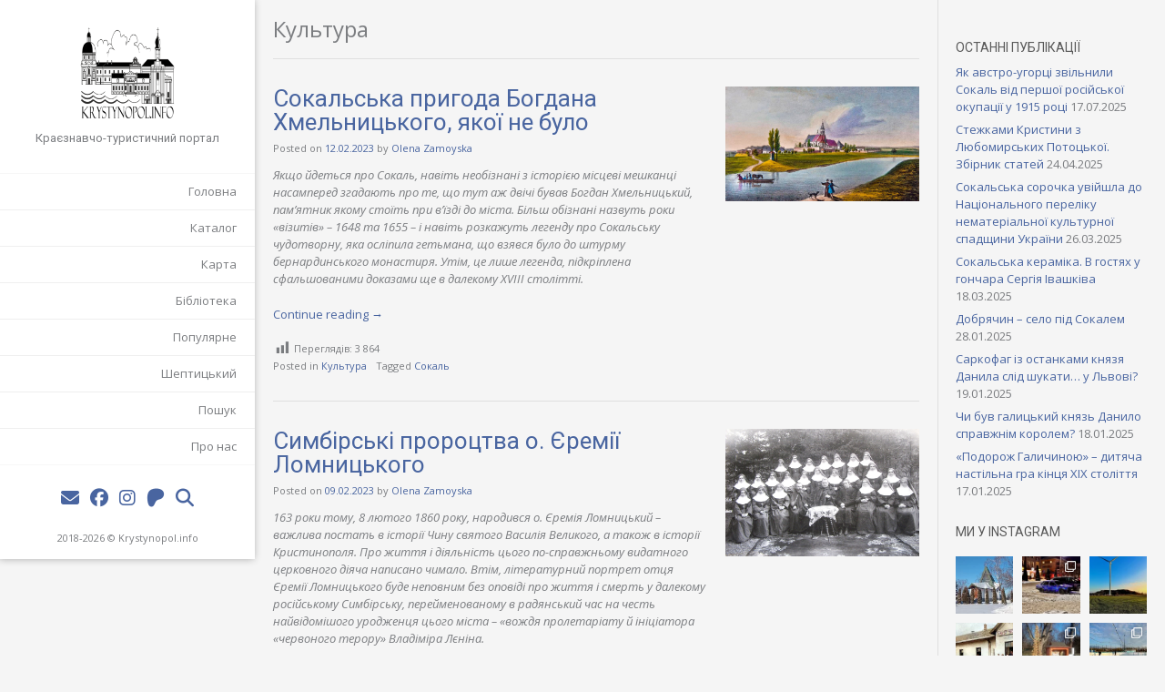

--- FILE ---
content_type: text/html; charset=UTF-8
request_url: https://krystynopol.info/category/istoriya-i-krayeznavstvo/kultura/
body_size: 35223
content:
<!DOCTYPE html><!-- Electa Premium -->
<html  prefix="og: http://ogp.me/ns#">
<head>
<meta charset="UTF-8">
<meta name="viewport" content="width=device-width, initial-scale=1">
<link rel="profile" href="http://gmpg.org/xfn/11">
<link rel="pingback" href="https://krystynopol.info/xmlrpc.php">
<title>Культура &#8211; Krystynopol.info</title>
<meta name='robots' content='max-image-preview:large' />
<link rel='dns-prefetch' href='//static.addtoany.com' />
<link rel='dns-prefetch' href='//fonts.googleapis.com' />
<link rel="alternate" type="application/rss+xml" title="Krystynopol.info &raquo; стрічка" href="https://krystynopol.info/feed/" />
<link rel="alternate" type="application/rss+xml" title="Krystynopol.info &raquo; Канал коментарів" href="https://krystynopol.info/comments/feed/" />
<link rel="alternate" type="application/rss+xml" title="Krystynopol.info &raquo; Культура Канал категорії" href="https://krystynopol.info/category/istoriya-i-krayeznavstvo/kultura/feed/" />
<script type="text/javascript">
/* <![CDATA[ */
window._wpemojiSettings = {"baseUrl":"https:\/\/s.w.org\/images\/core\/emoji\/14.0.0\/72x72\/","ext":".png","svgUrl":"https:\/\/s.w.org\/images\/core\/emoji\/14.0.0\/svg\/","svgExt":".svg","source":{"concatemoji":"https:\/\/krystynopol.info\/wp-includes\/js\/wp-emoji-release.min.js?ver=6.4"}};
/*! This file is auto-generated */
!function(i,n){var o,s,e;function c(e){try{var t={supportTests:e,timestamp:(new Date).valueOf()};sessionStorage.setItem(o,JSON.stringify(t))}catch(e){}}function p(e,t,n){e.clearRect(0,0,e.canvas.width,e.canvas.height),e.fillText(t,0,0);var t=new Uint32Array(e.getImageData(0,0,e.canvas.width,e.canvas.height).data),r=(e.clearRect(0,0,e.canvas.width,e.canvas.height),e.fillText(n,0,0),new Uint32Array(e.getImageData(0,0,e.canvas.width,e.canvas.height).data));return t.every(function(e,t){return e===r[t]})}function u(e,t,n){switch(t){case"flag":return n(e,"\ud83c\udff3\ufe0f\u200d\u26a7\ufe0f","\ud83c\udff3\ufe0f\u200b\u26a7\ufe0f")?!1:!n(e,"\ud83c\uddfa\ud83c\uddf3","\ud83c\uddfa\u200b\ud83c\uddf3")&&!n(e,"\ud83c\udff4\udb40\udc67\udb40\udc62\udb40\udc65\udb40\udc6e\udb40\udc67\udb40\udc7f","\ud83c\udff4\u200b\udb40\udc67\u200b\udb40\udc62\u200b\udb40\udc65\u200b\udb40\udc6e\u200b\udb40\udc67\u200b\udb40\udc7f");case"emoji":return!n(e,"\ud83e\udef1\ud83c\udffb\u200d\ud83e\udef2\ud83c\udfff","\ud83e\udef1\ud83c\udffb\u200b\ud83e\udef2\ud83c\udfff")}return!1}function f(e,t,n){var r="undefined"!=typeof WorkerGlobalScope&&self instanceof WorkerGlobalScope?new OffscreenCanvas(300,150):i.createElement("canvas"),a=r.getContext("2d",{willReadFrequently:!0}),o=(a.textBaseline="top",a.font="600 32px Arial",{});return e.forEach(function(e){o[e]=t(a,e,n)}),o}function t(e){var t=i.createElement("script");t.src=e,t.defer=!0,i.head.appendChild(t)}"undefined"!=typeof Promise&&(o="wpEmojiSettingsSupports",s=["flag","emoji"],n.supports={everything:!0,everythingExceptFlag:!0},e=new Promise(function(e){i.addEventListener("DOMContentLoaded",e,{once:!0})}),new Promise(function(t){var n=function(){try{var e=JSON.parse(sessionStorage.getItem(o));if("object"==typeof e&&"number"==typeof e.timestamp&&(new Date).valueOf()<e.timestamp+604800&&"object"==typeof e.supportTests)return e.supportTests}catch(e){}return null}();if(!n){if("undefined"!=typeof Worker&&"undefined"!=typeof OffscreenCanvas&&"undefined"!=typeof URL&&URL.createObjectURL&&"undefined"!=typeof Blob)try{var e="postMessage("+f.toString()+"("+[JSON.stringify(s),u.toString(),p.toString()].join(",")+"));",r=new Blob([e],{type:"text/javascript"}),a=new Worker(URL.createObjectURL(r),{name:"wpTestEmojiSupports"});return void(a.onmessage=function(e){c(n=e.data),a.terminate(),t(n)})}catch(e){}c(n=f(s,u,p))}t(n)}).then(function(e){for(var t in e)n.supports[t]=e[t],n.supports.everything=n.supports.everything&&n.supports[t],"flag"!==t&&(n.supports.everythingExceptFlag=n.supports.everythingExceptFlag&&n.supports[t]);n.supports.everythingExceptFlag=n.supports.everythingExceptFlag&&!n.supports.flag,n.DOMReady=!1,n.readyCallback=function(){n.DOMReady=!0}}).then(function(){return e}).then(function(){var e;n.supports.everything||(n.readyCallback(),(e=n.source||{}).concatemoji?t(e.concatemoji):e.wpemoji&&e.twemoji&&(t(e.twemoji),t(e.wpemoji)))}))}((window,document),window._wpemojiSettings);
/* ]]> */
</script>
<!-- krystynopol.info is managing ads with Advanced Ads --><script id="kryst-ready">
			window.advanced_ads_ready=function(e,a){a=a||"complete";var d=function(e){return"interactive"===a?"loading"!==e:"complete"===e};d(document.readyState)?e():document.addEventListener("readystatechange",(function(a){d(a.target.readyState)&&e()}),{once:"interactive"===a})},window.advanced_ads_ready_queue=window.advanced_ads_ready_queue||[];		</script>
		<link rel='stylesheet' id='sbi_styles-css' href='https://krystynopol.info/wp-content/plugins/instagram-feed/css/sbi-styles.min.css?ver=6.6.1' type='text/css' media='all' />
<style id='wp-emoji-styles-inline-css' type='text/css'>

	img.wp-smiley, img.emoji {
		display: inline !important;
		border: none !important;
		box-shadow: none !important;
		height: 1em !important;
		width: 1em !important;
		margin: 0 0.07em !important;
		vertical-align: -0.1em !important;
		background: none !important;
		padding: 0 !important;
	}
</style>
<link rel='stylesheet' id='wp-block-library-css' href='https://krystynopol.info/wp-includes/css/dist/block-library/style.min.css?ver=6.4' type='text/css' media='all' />
<link rel='stylesheet' id='fontawesome-free-css' href='https://krystynopol.info/wp-content/plugins/getwid/vendors/fontawesome-free/css/all.min.css?ver=5.5.0' type='text/css' media='all' />
<link rel='stylesheet' id='slick-css' href='https://krystynopol.info/wp-content/plugins/getwid/vendors/slick/slick/slick.min.css?ver=1.9.0' type='text/css' media='all' />
<link rel='stylesheet' id='slick-theme-css' href='https://krystynopol.info/wp-content/plugins/getwid/vendors/slick/slick/slick-theme.min.css?ver=1.9.0' type='text/css' media='all' />
<link rel='stylesheet' id='fancybox-css' href='https://krystynopol.info/wp-content/plugins/getwid/vendors/fancybox/jquery.fancybox.min.css?ver=3.5.7' type='text/css' media='all' />
<link rel='stylesheet' id='getwid-blocks-css' href='https://krystynopol.info/wp-content/plugins/getwid/assets/css/blocks.style.css?ver=2.0.8' type='text/css' media='all' />
<style id='getwid-blocks-inline-css' type='text/css'>
.wp-block-getwid-section .wp-block-getwid-section__wrapper .wp-block-getwid-section__inner-wrapper{max-width: 900px;}
</style>
<style id='classic-theme-styles-inline-css' type='text/css'>
/*! This file is auto-generated */
.wp-block-button__link{color:#fff;background-color:#32373c;border-radius:9999px;box-shadow:none;text-decoration:none;padding:calc(.667em + 2px) calc(1.333em + 2px);font-size:1.125em}.wp-block-file__button{background:#32373c;color:#fff;text-decoration:none}
</style>
<style id='global-styles-inline-css' type='text/css'>
body{--wp--preset--color--black: #000000;--wp--preset--color--cyan-bluish-gray: #abb8c3;--wp--preset--color--white: #ffffff;--wp--preset--color--pale-pink: #f78da7;--wp--preset--color--vivid-red: #cf2e2e;--wp--preset--color--luminous-vivid-orange: #ff6900;--wp--preset--color--luminous-vivid-amber: #fcb900;--wp--preset--color--light-green-cyan: #7bdcb5;--wp--preset--color--vivid-green-cyan: #00d084;--wp--preset--color--pale-cyan-blue: #8ed1fc;--wp--preset--color--vivid-cyan-blue: #0693e3;--wp--preset--color--vivid-purple: #9b51e0;--wp--preset--gradient--vivid-cyan-blue-to-vivid-purple: linear-gradient(135deg,rgba(6,147,227,1) 0%,rgb(155,81,224) 100%);--wp--preset--gradient--light-green-cyan-to-vivid-green-cyan: linear-gradient(135deg,rgb(122,220,180) 0%,rgb(0,208,130) 100%);--wp--preset--gradient--luminous-vivid-amber-to-luminous-vivid-orange: linear-gradient(135deg,rgba(252,185,0,1) 0%,rgba(255,105,0,1) 100%);--wp--preset--gradient--luminous-vivid-orange-to-vivid-red: linear-gradient(135deg,rgba(255,105,0,1) 0%,rgb(207,46,46) 100%);--wp--preset--gradient--very-light-gray-to-cyan-bluish-gray: linear-gradient(135deg,rgb(238,238,238) 0%,rgb(169,184,195) 100%);--wp--preset--gradient--cool-to-warm-spectrum: linear-gradient(135deg,rgb(74,234,220) 0%,rgb(151,120,209) 20%,rgb(207,42,186) 40%,rgb(238,44,130) 60%,rgb(251,105,98) 80%,rgb(254,248,76) 100%);--wp--preset--gradient--blush-light-purple: linear-gradient(135deg,rgb(255,206,236) 0%,rgb(152,150,240) 100%);--wp--preset--gradient--blush-bordeaux: linear-gradient(135deg,rgb(254,205,165) 0%,rgb(254,45,45) 50%,rgb(107,0,62) 100%);--wp--preset--gradient--luminous-dusk: linear-gradient(135deg,rgb(255,203,112) 0%,rgb(199,81,192) 50%,rgb(65,88,208) 100%);--wp--preset--gradient--pale-ocean: linear-gradient(135deg,rgb(255,245,203) 0%,rgb(182,227,212) 50%,rgb(51,167,181) 100%);--wp--preset--gradient--electric-grass: linear-gradient(135deg,rgb(202,248,128) 0%,rgb(113,206,126) 100%);--wp--preset--gradient--midnight: linear-gradient(135deg,rgb(2,3,129) 0%,rgb(40,116,252) 100%);--wp--preset--font-size--small: 13px;--wp--preset--font-size--medium: 20px;--wp--preset--font-size--large: 36px;--wp--preset--font-size--x-large: 42px;--wp--preset--spacing--20: 0.44rem;--wp--preset--spacing--30: 0.67rem;--wp--preset--spacing--40: 1rem;--wp--preset--spacing--50: 1.5rem;--wp--preset--spacing--60: 2.25rem;--wp--preset--spacing--70: 3.38rem;--wp--preset--spacing--80: 5.06rem;--wp--preset--shadow--natural: 6px 6px 9px rgba(0, 0, 0, 0.2);--wp--preset--shadow--deep: 12px 12px 50px rgba(0, 0, 0, 0.4);--wp--preset--shadow--sharp: 6px 6px 0px rgba(0, 0, 0, 0.2);--wp--preset--shadow--outlined: 6px 6px 0px -3px rgba(255, 255, 255, 1), 6px 6px rgba(0, 0, 0, 1);--wp--preset--shadow--crisp: 6px 6px 0px rgba(0, 0, 0, 1);}:where(.is-layout-flex){gap: 0.5em;}:where(.is-layout-grid){gap: 0.5em;}body .is-layout-flow > .alignleft{float: left;margin-inline-start: 0;margin-inline-end: 2em;}body .is-layout-flow > .alignright{float: right;margin-inline-start: 2em;margin-inline-end: 0;}body .is-layout-flow > .aligncenter{margin-left: auto !important;margin-right: auto !important;}body .is-layout-constrained > .alignleft{float: left;margin-inline-start: 0;margin-inline-end: 2em;}body .is-layout-constrained > .alignright{float: right;margin-inline-start: 2em;margin-inline-end: 0;}body .is-layout-constrained > .aligncenter{margin-left: auto !important;margin-right: auto !important;}body .is-layout-constrained > :where(:not(.alignleft):not(.alignright):not(.alignfull)){max-width: var(--wp--style--global--content-size);margin-left: auto !important;margin-right: auto !important;}body .is-layout-constrained > .alignwide{max-width: var(--wp--style--global--wide-size);}body .is-layout-flex{display: flex;}body .is-layout-flex{flex-wrap: wrap;align-items: center;}body .is-layout-flex > *{margin: 0;}body .is-layout-grid{display: grid;}body .is-layout-grid > *{margin: 0;}:where(.wp-block-columns.is-layout-flex){gap: 2em;}:where(.wp-block-columns.is-layout-grid){gap: 2em;}:where(.wp-block-post-template.is-layout-flex){gap: 1.25em;}:where(.wp-block-post-template.is-layout-grid){gap: 1.25em;}.has-black-color{color: var(--wp--preset--color--black) !important;}.has-cyan-bluish-gray-color{color: var(--wp--preset--color--cyan-bluish-gray) !important;}.has-white-color{color: var(--wp--preset--color--white) !important;}.has-pale-pink-color{color: var(--wp--preset--color--pale-pink) !important;}.has-vivid-red-color{color: var(--wp--preset--color--vivid-red) !important;}.has-luminous-vivid-orange-color{color: var(--wp--preset--color--luminous-vivid-orange) !important;}.has-luminous-vivid-amber-color{color: var(--wp--preset--color--luminous-vivid-amber) !important;}.has-light-green-cyan-color{color: var(--wp--preset--color--light-green-cyan) !important;}.has-vivid-green-cyan-color{color: var(--wp--preset--color--vivid-green-cyan) !important;}.has-pale-cyan-blue-color{color: var(--wp--preset--color--pale-cyan-blue) !important;}.has-vivid-cyan-blue-color{color: var(--wp--preset--color--vivid-cyan-blue) !important;}.has-vivid-purple-color{color: var(--wp--preset--color--vivid-purple) !important;}.has-black-background-color{background-color: var(--wp--preset--color--black) !important;}.has-cyan-bluish-gray-background-color{background-color: var(--wp--preset--color--cyan-bluish-gray) !important;}.has-white-background-color{background-color: var(--wp--preset--color--white) !important;}.has-pale-pink-background-color{background-color: var(--wp--preset--color--pale-pink) !important;}.has-vivid-red-background-color{background-color: var(--wp--preset--color--vivid-red) !important;}.has-luminous-vivid-orange-background-color{background-color: var(--wp--preset--color--luminous-vivid-orange) !important;}.has-luminous-vivid-amber-background-color{background-color: var(--wp--preset--color--luminous-vivid-amber) !important;}.has-light-green-cyan-background-color{background-color: var(--wp--preset--color--light-green-cyan) !important;}.has-vivid-green-cyan-background-color{background-color: var(--wp--preset--color--vivid-green-cyan) !important;}.has-pale-cyan-blue-background-color{background-color: var(--wp--preset--color--pale-cyan-blue) !important;}.has-vivid-cyan-blue-background-color{background-color: var(--wp--preset--color--vivid-cyan-blue) !important;}.has-vivid-purple-background-color{background-color: var(--wp--preset--color--vivid-purple) !important;}.has-black-border-color{border-color: var(--wp--preset--color--black) !important;}.has-cyan-bluish-gray-border-color{border-color: var(--wp--preset--color--cyan-bluish-gray) !important;}.has-white-border-color{border-color: var(--wp--preset--color--white) !important;}.has-pale-pink-border-color{border-color: var(--wp--preset--color--pale-pink) !important;}.has-vivid-red-border-color{border-color: var(--wp--preset--color--vivid-red) !important;}.has-luminous-vivid-orange-border-color{border-color: var(--wp--preset--color--luminous-vivid-orange) !important;}.has-luminous-vivid-amber-border-color{border-color: var(--wp--preset--color--luminous-vivid-amber) !important;}.has-light-green-cyan-border-color{border-color: var(--wp--preset--color--light-green-cyan) !important;}.has-vivid-green-cyan-border-color{border-color: var(--wp--preset--color--vivid-green-cyan) !important;}.has-pale-cyan-blue-border-color{border-color: var(--wp--preset--color--pale-cyan-blue) !important;}.has-vivid-cyan-blue-border-color{border-color: var(--wp--preset--color--vivid-cyan-blue) !important;}.has-vivid-purple-border-color{border-color: var(--wp--preset--color--vivid-purple) !important;}.has-vivid-cyan-blue-to-vivid-purple-gradient-background{background: var(--wp--preset--gradient--vivid-cyan-blue-to-vivid-purple) !important;}.has-light-green-cyan-to-vivid-green-cyan-gradient-background{background: var(--wp--preset--gradient--light-green-cyan-to-vivid-green-cyan) !important;}.has-luminous-vivid-amber-to-luminous-vivid-orange-gradient-background{background: var(--wp--preset--gradient--luminous-vivid-amber-to-luminous-vivid-orange) !important;}.has-luminous-vivid-orange-to-vivid-red-gradient-background{background: var(--wp--preset--gradient--luminous-vivid-orange-to-vivid-red) !important;}.has-very-light-gray-to-cyan-bluish-gray-gradient-background{background: var(--wp--preset--gradient--very-light-gray-to-cyan-bluish-gray) !important;}.has-cool-to-warm-spectrum-gradient-background{background: var(--wp--preset--gradient--cool-to-warm-spectrum) !important;}.has-blush-light-purple-gradient-background{background: var(--wp--preset--gradient--blush-light-purple) !important;}.has-blush-bordeaux-gradient-background{background: var(--wp--preset--gradient--blush-bordeaux) !important;}.has-luminous-dusk-gradient-background{background: var(--wp--preset--gradient--luminous-dusk) !important;}.has-pale-ocean-gradient-background{background: var(--wp--preset--gradient--pale-ocean) !important;}.has-electric-grass-gradient-background{background: var(--wp--preset--gradient--electric-grass) !important;}.has-midnight-gradient-background{background: var(--wp--preset--gradient--midnight) !important;}.has-small-font-size{font-size: var(--wp--preset--font-size--small) !important;}.has-medium-font-size{font-size: var(--wp--preset--font-size--medium) !important;}.has-large-font-size{font-size: var(--wp--preset--font-size--large) !important;}.has-x-large-font-size{font-size: var(--wp--preset--font-size--x-large) !important;}
.wp-block-navigation a:where(:not(.wp-element-button)){color: inherit;}
:where(.wp-block-post-template.is-layout-flex){gap: 1.25em;}:where(.wp-block-post-template.is-layout-grid){gap: 1.25em;}
:where(.wp-block-columns.is-layout-flex){gap: 2em;}:where(.wp-block-columns.is-layout-grid){gap: 2em;}
.wp-block-pullquote{font-size: 1.5em;line-height: 1.6;}
</style>
<link rel='stylesheet' id='wpfc-css' href='https://krystynopol.info/wp-content/plugins/gs-facebook-comments/public/css/wpfc-public.css?ver=1.7.5' type='text/css' media='all' />
<link rel='stylesheet' id='dashicons-css' href='https://krystynopol.info/wp-includes/css/dashicons.min.css?ver=6.4' type='text/css' media='all' />
<link rel='stylesheet' id='post-views-counter-frontend-css' href='https://krystynopol.info/wp-content/plugins/post-views-counter/css/frontend.min.css?ver=1.4.7' type='text/css' media='all' />
<link rel='stylesheet' id='searchandfilter-css' href='https://krystynopol.info/wp-content/plugins/search-filter/style.css?ver=1' type='text/css' media='all' />
<link rel='stylesheet' id='simple-banner-style-css' href='https://krystynopol.info/wp-content/plugins/simple-banner/simple-banner.css?ver=2.15.4' type='text/css' media='all' />
<link rel='stylesheet' id='facebook-login-css' href='https://krystynopol.info/wp-content/plugins/wp-facebook-login/public/css/facebook-login.css?ver=1.2.3.5' type='text/css' media='all' />
<link rel='stylesheet' id='kaira_theme_fonts-css' href='//fonts.googleapis.com/css?family=Roboto%3Aregular%2Citalic%2C700|Open+Sans%3Aregular%2Citalic%2C700%26subset%3Dlatin%2C' type='text/css' media='screen' />
<link rel='stylesheet' id='albar-google-body-font-default-css' href='//fonts.googleapis.com/css?family=Open+Sans%3A400%2C300%2C300italic%2C400italic%2C600%2C600italic%2C700%2C700italic&#038;ver=10.2.0' type='text/css' media='all' />
<link rel='stylesheet' id='albar-google-heading-font-default-css' href='//fonts.googleapis.com/css?family=Roboto%3A400%2C300%2C300italic%2C400italic%2C500%2C500italic%2C700%2C700italic&#038;ver=10.2.0' type='text/css' media='all' />
<link rel='stylesheet' id='electa-fontawesome-css' href='https://krystynopol.info/wp-content/themes/electa/includes/font-awesome/css/all.min.css?ver=6.5.1' type='text/css' media='all' />
<link rel='stylesheet' id='electa-style-css' href='https://krystynopol.info/wp-content/themes/electa/style.css?ver=10.2.0' type='text/css' media='all' />
<link rel='stylesheet' id='meks_instagram-widget-styles-css' href='https://krystynopol.info/wp-content/plugins/meks-easy-instagram-widget/css/widget.css?ver=6.4' type='text/css' media='all' />
<link rel='stylesheet' id='addtoany-css' href='https://krystynopol.info/wp-content/plugins/add-to-any/addtoany.min.css?ver=1.16' type='text/css' media='all' />
<link rel='stylesheet' id='srpw-style-css' href='https://krystynopol.info/wp-content/plugins/smart-recent-posts-widget/assets/css/srpw-frontend.css?ver=6.4' type='text/css' media='all' />
<link rel='stylesheet' id='leafletmapsmarker-css' href='https://krystynopol.info/wp-content/plugins/leaflet-maps-marker-pro/leaflet-dist/leaflet.min.css?ver=3.1.1' type='text/css' media='all' />
<style id='leafletmapsmarker-inline-css' type='text/css'>
.leaflet-popup-content img { max-width:234px !important; height:auto; width:auto !important; } .marker-cluster-small { background-color: rgba(181, 226, 140, 0.6); } .marker-cluster-small div { background-color: rgba(110, 204, 57, 0.6); color: #000000; } .marker-cluster-medium { background-color: rgba(241, 211, 87, 0.6); } .marker-cluster-medium div { background-color: rgba(240, 194, 12, 0.6);  color: #000000; } .marker-cluster-large { background-color: rgba(253, 156, 115, 0.6); } .marker-cluster-large div { background-color: rgba(241, 128, 23, 0.6);  color: #000000; }
</style>
<script type="text/javascript" src="https://krystynopol.info/wp-includes/js/jquery/jquery.min.js?ver=3.7.1" id="jquery-core-js"></script>
<script type="text/javascript" src="https://krystynopol.info/wp-includes/js/jquery/jquery-migrate.min.js?ver=3.4.1" id="jquery-migrate-js"></script>
<script type="text/javascript" id="addtoany-core-js-before">
/* <![CDATA[ */
window.a2a_config=window.a2a_config||{};a2a_config.callbacks=[];a2a_config.overlays=[];a2a_config.templates={};a2a_localize = {
	Share: "Поділитися",
	Save: "Зберегти",
	Subscribe: "Підписуватися",
	Email: "Email",
	Bookmark: "Закладка",
	ShowAll: "Показати все",
	ShowLess: "Показати менше",
	FindServices: "Знайти послуг (и)",
	FindAnyServiceToAddTo: "Миттєво знайти будь-яку послугу, щоб додати до",
	PoweredBy: "Працює на",
	ShareViaEmail: "Поділитися через електронну пошту",
	SubscribeViaEmail: "Підпишіться електронною поштою",
	BookmarkInYourBrowser: "Bookmark у вашому браузері",
	BookmarkInstructions: "Натисніть Ctrl + D або \u2318 + D відзначати цю сторінку",
	AddToYourFavorites: "Додати в закладки",
	SendFromWebOrProgram: "Відправити з будь-якої адреси електронної пошти або програма електронної 
пошти",
	EmailProgram: "Програма електронної пошти",
	More: "Більше&amp;#8230;",
	ThanksForSharing: "Дякуємо, що поділились!",
	ThanksForFollowing: "Дякуємо за наступне!"
};
/* ]]> */
</script>
<script type="text/javascript" async src="https://static.addtoany.com/menu/page.js" id="addtoany-core-js"></script>
<script type="text/javascript" async src="https://krystynopol.info/wp-content/plugins/add-to-any/addtoany.min.js?ver=1.1" id="addtoany-jquery-js"></script>
<script type="text/javascript" src="https://krystynopol.info/wp-content/plugins/gs-facebook-comments/public/js/wpfc-public.js?ver=1.7.5" id="wpfc-js"></script>
<script type="text/javascript" id="simple-banner-script-js-before">
/* <![CDATA[ */
const simpleBannerScriptParams = {"version":"2.15.4","hide_simple_banner":"yes","simple_banner_position":"","header_margin":"","header_padding":"","simple_banner_z_index":false,"simple_banner_text":"\u0422\u0443\u0440\u0438\u0441\u0442\u0438\u0447\u043d\u0438\u0439 \u043f\u043e\u0440\u0442\u0430\u043b \u0427\u0435\u0440\u0432\u043e\u043d\u043e\u0433\u0440\u0430\u0434\u0430","pro_version_enabled":"","disabled_on_current_page":false,"debug_mode":"","id":16364,"disabled_pages_array":[],"is_current_page_a_post":true,"disabled_on_posts":"","simple_banner_font_size":"","simple_banner_color":"#ffffff","simple_banner_text_color":"#000000","simple_banner_link_color":"#000000","simple_banner_close_color":"","simple_banner_custom_css":"font-size: 9pt;\r\nletter-spacing: 0px;\r\nline-height: 1.5em;","simple_banner_scrolling_custom_css":"","simple_banner_text_custom_css":"","simple_banner_button_css":"","site_custom_css":"","keep_site_custom_css":"","site_custom_js":"","keep_site_custom_js":"","wp_body_open_enabled":"","wp_body_open":true,"close_button_enabled":"","close_button_expiration":"","close_button_cookie_set":false,"current_date":{"date":"2026-01-30 05:38:42.249117","timezone_type":3,"timezone":"UTC"},"start_date":{"date":"2026-01-30 05:38:42.249125","timezone_type":3,"timezone":"UTC"},"end_date":{"date":"2026-01-30 05:38:42.249130","timezone_type":3,"timezone":"UTC"},"simple_banner_start_after_date":false,"simple_banner_remove_after_date":false,"simple_banner_insert_inside_element":false}
/* ]]> */
</script>
<script type="text/javascript" src="https://krystynopol.info/wp-content/plugins/simple-banner/simple-banner.js?ver=2.15.4" id="simple-banner-script-js"></script>
<script type="text/javascript" id="facebook-login-js-extra">
/* <![CDATA[ */
var fbl = {"ajaxurl":"https:\/\/krystynopol.info\/wp-admin\/admin-ajax.php","site_url":"https:\/\/krystynopol.info","scopes":"email,public_profile","appId":"155772961804633","l18n":{"chrome_ios_alert":"Please login into facebook and then click connect button again"}};
/* ]]> */
</script>
<script type="text/javascript" src="https://krystynopol.info/wp-content/plugins/wp-facebook-login/public/js/facebook-login.js?ver=1.2.3.5" id="facebook-login-js"></script>
<link rel="https://api.w.org/" href="https://krystynopol.info/wp-json/" /><link rel="alternate" type="application/json" href="https://krystynopol.info/wp-json/wp/v2/categories/46" /><link rel="EditURI" type="application/rsd+xml" title="RSD" href="https://krystynopol.info/xmlrpc.php?rsd" />
<meta name="generator" content="WordPress 6.4" />
<meta property="fb:app_id" content="155772961804633" /><link rel="alternate" type="application/rss+xml" title="Krystynopol.info GeoRSS-Feed" href="https://krystynopol.info/maps/georss/layer/all/" />
<style type="text/css">.simple-banner{display:none;}</style><style type="text/css">.simple-banner{background:#ffffff;}</style><style type="text/css">.simple-banner .simple-banner-text{color:#000000;}</style><style type="text/css">.simple-banner .simple-banner-text a{color:#000000;}</style><style type="text/css">.simple-banner{z-index: 99999;}</style><style type="text/css">.simple-banner{font-size: 9pt;
letter-spacing: 0px;
line-height: 1.5em;}</style><style id="simple-banner-site-custom-css-dummy" type="text/css"></style><script id="simple-banner-site-custom-js-dummy" type="text/javascript"></script><link rel="dns-prefetch" href="//connect.facebook.net" />

<!-- Open Graph Meta Data by WP-Open-Graph plugin-->
<meta property="og:site_name" content="Krystynopol.info" />
<meta property="og:locale" content="uk" />
<meta property="og:type" content="article" />
<meta property="og:image:width" content="1187" />
<meta property="og:image:height" content="700" />
<meta property="og:image" content="https://krystynopol.info/wp-content/uploads/2023/02/stenczynski_sokal_1847.jpg" />
<meta property="og:title" content="Культура" />
<meta property="og:url" content="https://krystynopol.info/category/istoriya-i-krayeznavstvo/kultura/" />
<meta prefix="fb: http://ogp.me/ns/fb#" property="fb:app_id" content="155772961804633" />
<!-- /Open Graph Meta Data -->
<style type="text/css" id="custom-background-css">
body.custom-background { background-color: #f5f5f5; }
</style>
	
<!-- Begin Custom CSS -->
<style type="text/css" id="kaira-custom-css">
a.site-logo-img{max-width:110px;}.site-branding{padding-top:15px;padding-bottom:15px;}.site-header,
                .site-header-inner,
                .main-navigation ul ul,
                .site-header-stuck .site-header-inner,
                .site-header-stuck .header-social,
                .site-header-stuck .site-info{background-color:#ffffff;}
</style>
<!-- End Custom CSS -->
    <style type="text/css" media="screen">
            </style>
    <link rel="icon" href="https://krystynopol.info/wp-content/uploads/2025/01/kryst_small_website_icon-150x150.png" sizes="32x32" />
<link rel="icon" href="https://krystynopol.info/wp-content/uploads/2025/01/kryst_small_website_icon.png" sizes="192x192" />
<link rel="apple-touch-icon" href="https://krystynopol.info/wp-content/uploads/2025/01/kryst_small_website_icon.png" />
<meta name="msapplication-TileImage" content="https://krystynopol.info/wp-content/uploads/2025/01/kryst_small_website_icon.png" />
</head>

<body class="archive category category-kultura category-46 custom-background wp-custom-logo group-blog aa-prefix-kryst- aa-disabled-archive">
<div id="page" class="page-container ">

<header id="masthead" class="site-header-stuck " role="banner">
        <div class="search-button">
        <div class="search-block">
            <div class="search-block-arrow"></div>
            <form role="search" method="get" class="search-form" action="https://krystynopol.info/">
	<label>
		<input type="search" class="search-field" placeholder="Search&hellip;" value="" name="s" />
	</label>
	<input type="submit" class="search-submit pc-bg" value="&nbsp;" />
</form>        </div>
    </div>
        
        
    <div class="site-header-inner">
    	<div class="site-branding">
                            <a href="https://krystynopol.info/" class="site-logo-img" title="Krystynopol.info" rel="home"><img src="https://krystynopol.info/wp-content/uploads/2025/01/kryst400.png" alt="Krystynopol.info" /></a>
                                    <h2 class="site-description">Краєзнавчо-туристичний портал</h2>
                                    </div>
        
                
                
                    <nav id="site-navigation" class="main-navigation  kra-mobile-nav-skin-dark kra-home-nav-align-right " role="navigation">
                <span class="header-menu-button"><i class="fa fa-bars"></i><span>Menu</span></span>
                <div id="main-menu" class="main-menu-container">
                    <span class="main-menu-close"><i class="fa fa-angle-right"></i><i class="fa fa-angle-left"></i></span>
                    <div class="menu-primary-menu-container"><ul id="menu-primary-menu" class="menu"><li id="menu-item-1927" class="menu-item menu-item-type-custom menu-item-object-custom menu-item-home menu-item-1927"><a href="https://krystynopol.info/">Головна</a></li>
<li id="menu-item-16143" class="menu-item menu-item-type-post_type menu-item-object-page menu-item-16143"><a href="https://krystynopol.info/catalog/">Каталог</a></li>
<li id="menu-item-15533" class="menu-item menu-item-type-post_type menu-item-object-page menu-item-15533"><a href="https://krystynopol.info/map/">Карта</a></li>
<li id="menu-item-10355" class="menu-item menu-item-type-post_type menu-item-object-page menu-item-10355"><a href="https://krystynopol.info/biblioteka/">Бібліотека</a></li>
<li id="menu-item-15331" class="menu-item menu-item-type-post_type menu-item-object-page menu-item-15331"><a href="https://krystynopol.info/popular/">Популярне</a></li>
<li id="menu-item-13518" class="menu-item menu-item-type-custom menu-item-object-custom menu-item-has-children menu-item-13518"><a>Шептицький</a>
<ul class="sub-menu">
	<li id="menu-item-12496" class="menu-item menu-item-type-post_type menu-item-object-page menu-item-12496"><a href="https://krystynopol.info/istoriya-mista/">Історія міста</a></li>
	<li id="menu-item-14848" class="menu-item menu-item-type-post_type menu-item-object-page menu-item-14848"><a href="https://krystynopol.info/yak-distatys/">Як дістатись?</a></li>
	<li id="menu-item-12503" class="menu-item menu-item-type-post_type menu-item-object-page menu-item-12503"><a href="https://krystynopol.info/kulturna-spadshhyna/">Що побачити?</a></li>
	<li id="menu-item-14846" class="menu-item menu-item-type-post_type menu-item-object-page menu-item-14846"><a href="https://krystynopol.info/shho-vidvidaty/">Що відвідати?</a></li>
	<li id="menu-item-14845" class="menu-item menu-item-type-post_type menu-item-object-page menu-item-14845"><a href="https://krystynopol.info/de-rozvazhytys/">Де розважитись?</a></li>
	<li id="menu-item-14844" class="menu-item menu-item-type-post_type menu-item-object-page menu-item-14844"><a href="https://krystynopol.info/de-zupynytys/">Де зупинитись?</a></li>
</ul>
</li>
<li id="menu-item-3927" class="menu-item menu-item-type-post_type menu-item-object-page menu-item-3927"><a href="https://krystynopol.info/search/">Пошук</a></li>
<li id="menu-item-14856" class="menu-item menu-item-type-custom menu-item-object-custom menu-item-has-children menu-item-14856"><a>Про нас</a>
<ul class="sub-menu">
	<li id="menu-item-12490" class="menu-item menu-item-type-post_type menu-item-object-page menu-item-12490"><a href="https://krystynopol.info/newvision/">БФ “Нова візія”</a></li>
	<li id="menu-item-11475" class="menu-item menu-item-type-post_type menu-item-object-page menu-item-11475"><a href="https://krystynopol.info/partners/">Партнери</a></li>
	<li id="menu-item-15969" class="menu-item menu-item-type-post_type menu-item-object-page menu-item-15969"><a href="https://krystynopol.info/prava-ta-vidpovidalnist/">Права та відповідальність</a></li>
	<li id="menu-item-14798" class="menu-item menu-item-type-post_type menu-item-object-page menu-item-14798"><a href="https://krystynopol.info/contacts/">Контакти</a></li>
</ul>
</li>
</ul></div>                </div>
            </nav> <!-- #site-navigation -->
        
                
                    <div class="header-social">
    <a href="mailto:i&#110;%66%6f&#064;kr&#121;%73&#116;&#121;%6e%6f%70&#111;&#108;.i&#110;%66o" title="Send Us an Email" class="header-social-icon social-email"><i class="fa fa-envelope"></i></a><a href="https://www.facebook.com/krystynopol.info/" target="_blank" title="Find Us on Facebook" class="header-social-icon social-facebook"><i class="fab fa-facebook"></i></a><a href="https://www.instagram.com/krystynopol_info/" target="_blank" title="Follow Us on Instagram" class="header-social-icon social-instagram"><i class="fab fa-instagram"></i></a><a href="https://www.patreon.com/krystynopol_info" target="_blank" class="header-social-icon social-custom"><i class="fab fa-patreon"></i></a><i class="fa fa-search search-btn"></i>    
    </div>            </div>
            <div class="site-info">
            2018-2026 © <a href="https://krystynopol.info/">Krystynopol.info</a>        </div>
        
    </header><!-- #masthead -->

<div id="content" class="site-content electa-woocommerce-cols-4 ">	
	<section id="primary" class="content-area home-loop-columns-four ">
		<main id="main" class="site-main" role="main">
        
					
							<header class="page-header">
					<h1 class="page-title">
						Культура					</h1>
	                
	                	                
									</header><!-- .page-header -->
						
			
													
						                    
	                    <article id="post-16364" class="post-16364 post type-post status-publish format-standard has-post-thumbnail hentry category-kultura tag-sokal">
    
    <div class="post-left">
    	<header class="entry-header pc-text">
    		<h1 class="entry-title"><a href="https://krystynopol.info/sokalska-prygoda-bogdana-hmelnytskogo-yakoyi-ne-bulo/" rel="bookmark">Сокальська пригода Богдана Хмельницького, якої не було</a></h1>
    		    		<div class="entry-meta">
    			<span class="posted-on">Posted on <a href="https://krystynopol.info/sokalska-prygoda-bogdana-hmelnytskogo-yakoyi-ne-bulo/" rel="bookmark"><time class="entry-date published" datetime="2023-02-12T09:55:55+02:00">12.02.2023</time><time class="updated" datetime="2023-02-12T12:00:56+02:00">12.02.2023</time></a></span><span class="byline"> by <span class="author vcard"><a class="url fn n" href="https://krystynopol.info/author/olena-zamoyska/">Olena Zamoyska</a></span></span>    		</div><!-- .entry-meta -->
    		    	</header><!-- .entry-header -->

    	<div class="entry-content">
            
            
<p><em>Якщо йдеться про Сокаль, навіть необізнані з історією місцеві мешканці насамперед згадають про те, що тут аж двічі бував Богдан Хмельницький, пам’ятник якому стоїть при в’їзді до міста. Більш обізнані назвуть роки «візитів» – 1648 та 1655 – і навіть розкажуть легенду про Сокальську чудотворну, яка осліпила гетьмана, що взявся було до штурму бернардинського монастиря. Утім, це лише легенда, підкріплена сфальшованими доказами ще в далекому XVIII столітті.</em></p>



 <a href="https://krystynopol.info/sokalska-prygoda-bogdana-hmelnytskogo-yakoyi-ne-bulo/#more-16364" class="more-link">Continue reading <span class="screen-reader-text">&#8220;Сокальська пригода Богдана Хмельницького, якої не було&#8221;</span> <span class="meta-nav">&rarr;</span></a><div class="fb-background-color">
			  <div 
			  	class = "fb-comments" 
			  	data-href = "https://krystynopol.info/sokalska-prygoda-bogdana-hmelnytskogo-yakoyi-ne-bulo/"
			  	data-numposts = "3"
			  	data-lazy = "true"
				data-colorscheme = "light"
				data-order-by = "social"
				data-mobile=true>
			  </div></div>
		  <style>
		    .fb-background-color {
				background: #f5f5f5 !important;
			}
			.fb_iframe_widget_fluid_desktop iframe {
			    width: 100% !important;
			}
		  </style>
		  <div class="post-views content-post post-16364 entry-meta load-static">
				<span class="post-views-icon dashicons dashicons-chart-bar"></span> <span class="post-views-label">Переглядів:</span> <span class="post-views-count">3&nbsp;864</span>
			</div>
    		    	</div><!-- .entry-content -->

    	<footer class="entry-footer">
    		<span class="cat-links">Posted in <a href="https://krystynopol.info/category/istoriya-i-krayeznavstvo/kultura/" rel="category tag">Культура</a></span><span class="tags-links">Tagged <a href="https://krystynopol.info/tag/sokal/" rel="tag">Сокаль</a></span>    	</footer><!-- .entry-footer -->
    </div>
    
            <a href="https://krystynopol.info/sokalska-prygoda-bogdana-hmelnytskogo-yakoyi-ne-bulo/" class="post-right">
            <img src="https://krystynopol.info/wp-content/uploads/2023/02/stenczynski_sokal_1847.jpg" alt="Сокальська пригода Богдана Хмельницького, якої не було" />
        </a>
        <div class="clearboth"></div>
    
</article><!-- #post-## -->	                    
	                					
					

									
						                    
	                    <article id="post-16320" class="post-16320 post type-post status-publish format-standard has-post-thumbnail hentry category-kultura category-osobystosti tag-zhuzhelyany tag-krystynopil">
    
    <div class="post-left">
    	<header class="entry-header pc-text">
    		<h1 class="entry-title"><a href="https://krystynopol.info/symbirski-prorotstva-o-yeremiyi-lomnytskogo/" rel="bookmark">Симбірські пророцтва о. Єремії Ломницького</a></h1>
    		    		<div class="entry-meta">
    			<span class="posted-on">Posted on <a href="https://krystynopol.info/symbirski-prorotstva-o-yeremiyi-lomnytskogo/" rel="bookmark"><time class="entry-date published" datetime="2023-02-09T18:52:00+02:00">09.02.2023</time><time class="updated" datetime="2023-02-12T11:51:00+02:00">12.02.2023</time></a></span><span class="byline"> by <span class="author vcard"><a class="url fn n" href="https://krystynopol.info/author/olena-zamoyska/">Olena Zamoyska</a></span></span>    		</div><!-- .entry-meta -->
    		    	</header><!-- .entry-header -->

    	<div class="entry-content">
            
            
<p><em>163 роки тому, 8 лютого 1860 року, народився о. Єремія Ломницький – важлива постать в історії Чину святого Василія Великого, а також в історії Кристинополя. Про життя і діяльність цього по-справжньому видатного церковного діяча написано чимало. Втім, літературний портрет отця Єремії Ломницького буде неповним без оповіді про життя і смерть у далекому російському Симбірську, перейменованому в радянський час на честь найвідомішого уродженця цього міста – «вождя пролетаріату й ініціатора «червоного терору» Владіміра Лєніна.</em></p>



 <a href="https://krystynopol.info/symbirski-prorotstva-o-yeremiyi-lomnytskogo/#more-16320" class="more-link">Continue reading <span class="screen-reader-text">&#8220;Симбірські пророцтва о. Єремії Ломницького&#8221;</span> <span class="meta-nav">&rarr;</span></a><div class="fb-background-color">
			  <div 
			  	class = "fb-comments" 
			  	data-href = "https://krystynopol.info/symbirski-prorotstva-o-yeremiyi-lomnytskogo/"
			  	data-numposts = "3"
			  	data-lazy = "true"
				data-colorscheme = "light"
				data-order-by = "social"
				data-mobile=true>
			  </div></div>
		  <style>
		    .fb-background-color {
				background: #f5f5f5 !important;
			}
			.fb_iframe_widget_fluid_desktop iframe {
			    width: 100% !important;
			}
		  </style>
		  <div class="post-views content-post post-16320 entry-meta load-static">
				<span class="post-views-icon dashicons dashicons-chart-bar"></span> <span class="post-views-label">Переглядів:</span> <span class="post-views-count">2&nbsp;240</span>
			</div>
    		    	</div><!-- .entry-content -->

    	<footer class="entry-footer">
    		<span class="cat-links">Posted in <a href="https://krystynopol.info/category/istoriya-i-krayeznavstvo/kultura/" rel="category tag">Культура</a>, <a href="https://krystynopol.info/category/istoriya-i-krayeznavstvo/osobystosti/" rel="category tag">Особистості, генеалогія</a></span><span class="tags-links">Tagged <a href="https://krystynopol.info/tag/zhuzhelyany/" rel="tag">Жужеляни</a>, <a href="https://krystynopol.info/tag/krystynopil/" rel="tag">Кристинопіль</a></span>    	</footer><!-- .entry-footer -->
    </div>
    
            <a href="https://krystynopol.info/symbirski-prorotstva-o-yeremiyi-lomnytskogo/" class="post-right">
            <img src="https://krystynopol.info/wp-content/uploads/2023/02/4.jpg" alt="Симбірські пророцтва о. Єремії Ломницького" />
        </a>
        <div class="clearboth"></div>
    
</article><!-- #post-## -->	                    
	                					
					

									
						                    
	                    <article id="post-16136" class="post-16136 post type-post status-publish format-standard has-post-thumbnail hentry category-kultura category-osobystosti tag-krystynopil">
    
    <div class="post-left">
    	<header class="entry-header pc-text">
    		<h1 class="entry-title"><a href="https://krystynopol.info/poetychna-shahova-partiya-yakova-ejhenbauma/" rel="bookmark">Поетична шахова партія Якова Ейхенбаума</a></h1>
    		    		<div class="entry-meta">
    			<span class="posted-on">Posted on <a href="https://krystynopol.info/poetychna-shahova-partiya-yakova-ejhenbauma/" rel="bookmark"><time class="entry-date published" datetime="2022-10-13T10:26:00+03:00">13.10.2022</time><time class="updated" datetime="2022-10-15T08:06:23+03:00">15.10.2022</time></a></span><span class="byline"> by <span class="author vcard"><a class="url fn n" href="https://krystynopol.info/author/olena-zamoyska/">Olena Zamoyska</a></span></span>    		</div><!-- .entry-meta -->
    		    	</header><!-- .entry-header -->

    	<div class="entry-content">
            
            
<p>«Шахи на теренах Західнобузького краю», – видання під такою назвою готує до друку Ігор Лещишак, який більше двох десятиліть працює тренером з шахів і сам є відомим майстром. За два десятиліття виховав десять кандидатів в майстри спорту та понад 50 шахістів вищого та першого розрядів. А ще Ігор Степанович є і дослідником історії шахів в нашому Прибузькому краї. У новому виданні, яке він готує до друку, буде матеріал Олени Замойської, котрий сьогодні публікує газета «Новини Прибужжя».</p>



 <a href="https://krystynopol.info/poetychna-shahova-partiya-yakova-ejhenbauma/#more-16136" class="more-link">Continue reading <span class="screen-reader-text">&#8220;Поетична шахова партія Якова Ейхенбаума&#8221;</span> <span class="meta-nav">&rarr;</span></a><div class="fb-background-color">
			  <div 
			  	class = "fb-comments" 
			  	data-href = "https://krystynopol.info/poetychna-shahova-partiya-yakova-ejhenbauma/"
			  	data-numposts = "3"
			  	data-lazy = "true"
				data-colorscheme = "light"
				data-order-by = "social"
				data-mobile=true>
			  </div></div>
		  <style>
		    .fb-background-color {
				background: #f5f5f5 !important;
			}
			.fb_iframe_widget_fluid_desktop iframe {
			    width: 100% !important;
			}
		  </style>
		  <div class="post-views content-post post-16136 entry-meta load-static">
				<span class="post-views-icon dashicons dashicons-chart-bar"></span> <span class="post-views-label">Переглядів:</span> <span class="post-views-count">1&nbsp;374</span>
			</div>
    		    	</div><!-- .entry-content -->

    	<footer class="entry-footer">
    		<span class="cat-links">Posted in <a href="https://krystynopol.info/category/istoriya-i-krayeznavstvo/kultura/" rel="category tag">Культура</a>, <a href="https://krystynopol.info/category/istoriya-i-krayeznavstvo/osobystosti/" rel="category tag">Особистості, генеалогія</a></span><span class="tags-links">Tagged <a href="https://krystynopol.info/tag/krystynopil/" rel="tag">Кристинопіль</a></span>    	</footer><!-- .entry-footer -->
    </div>
    
            <a href="https://krystynopol.info/poetychna-shahova-partiya-yakova-ejhenbauma/" class="post-right">
            <img src="https://krystynopol.info/wp-content/uploads/2022/10/eihenbaum_sepia.jpg" alt="Поетична шахова партія Якова Ейхенбаума" />
        </a>
        <div class="clearboth"></div>
    
</article><!-- #post-## -->	                    
	                					
					

									
						                    
	                    <article id="post-15333" class="post-15333 post type-post status-publish format-standard has-post-thumbnail hentry category-kultura category-osobystosti tag-klyusiv tag-krystynopil">
    
    <div class="post-left">
    	<header class="entry-header pc-text">
    		<h1 class="entry-title"><a href="https://krystynopol.info/krystynopilskyj-pivets-ignatij-polotnyuk/" rel="bookmark">Кристинопільский півець Ігнатій Полотнюк</a></h1>
    		    		<div class="entry-meta">
    			<span class="posted-on">Posted on <a href="https://krystynopol.info/krystynopilskyj-pivets-ignatij-polotnyuk/" rel="bookmark"><time class="entry-date published" datetime="2022-04-23T21:19:00+03:00">23.04.2022</time><time class="updated" datetime="2022-04-24T08:56:21+03:00">24.04.2022</time></a></span><span class="byline"> by <span class="author vcard"><a class="url fn n" href="https://krystynopol.info/author/olena-zamoyska/">Olena Zamoyska</a></span></span>    		</div><!-- .entry-meta -->
    		    	</header><!-- .entry-header -->

    	<div class="entry-content">
            
            
<p>1995 року міська влада Івано-Франківська назвала одну з вулиць міста на честь родини Полотнюків, серед яких чимало діячів культури та національно-визвольного руху. Натомість для червоноградців постать Ігнатія Полотнюка, який народився на території міста й був одним із найпомітніших членів української громади Кристинополя другої половини ХІХ століття, досі залишається незнаною.&nbsp; &nbsp;</p>



 <a href="https://krystynopol.info/krystynopilskyj-pivets-ignatij-polotnyuk/#more-15333" class="more-link">Continue reading <span class="screen-reader-text">&#8220;Кристинопільский півець Ігнатій Полотнюк&#8221;</span> <span class="meta-nav">&rarr;</span></a><div class="fb-background-color">
			  <div 
			  	class = "fb-comments" 
			  	data-href = "https://krystynopol.info/krystynopilskyj-pivets-ignatij-polotnyuk/"
			  	data-numposts = "3"
			  	data-lazy = "true"
				data-colorscheme = "light"
				data-order-by = "social"
				data-mobile=true>
			  </div></div>
		  <style>
		    .fb-background-color {
				background: #f5f5f5 !important;
			}
			.fb_iframe_widget_fluid_desktop iframe {
			    width: 100% !important;
			}
		  </style>
		  <div class="post-views content-post post-15333 entry-meta load-static">
				<span class="post-views-icon dashicons dashicons-chart-bar"></span> <span class="post-views-label">Переглядів:</span> <span class="post-views-count">2&nbsp;408</span>
			</div>
    		    	</div><!-- .entry-content -->

    	<footer class="entry-footer">
    		<span class="cat-links">Posted in <a href="https://krystynopol.info/category/istoriya-i-krayeznavstvo/kultura/" rel="category tag">Культура</a>, <a href="https://krystynopol.info/category/istoriya-i-krayeznavstvo/osobystosti/" rel="category tag">Особистості, генеалогія</a></span><span class="tags-links">Tagged <a href="https://krystynopol.info/tag/klyusiv/" rel="tag">Клюсів</a>, <a href="https://krystynopol.info/tag/krystynopil/" rel="tag">Кристинопіль</a></span>    	</footer><!-- .entry-footer -->
    </div>
    
            <a href="https://krystynopol.info/krystynopilskyj-pivets-ignatij-polotnyuk/" class="post-right">
            <img src="https://krystynopol.info/wp-content/uploads/2022/04/gnat_polotnyuk.jpg" alt="Кристинопільский півець Ігнатій Полотнюк" />
        </a>
        <div class="clearboth"></div>
    
</article><!-- #post-## -->	                    
	                					
					

									
						                    
	                    <article id="post-15169" class="post-15169 post type-post status-publish format-standard has-post-thumbnail hentry category-kultura tag-krystynopil">
    
    <div class="post-left">
    	<header class="entry-header pc-text">
    		<h1 class="entry-title"><a href="https://krystynopol.info/yevropejski-mandry-gobeleniv-iz-krystynopilskogo-palatsu/" rel="bookmark">Європейські мандри гобеленів із кристинопільського палацу</a></h1>
    		    		<div class="entry-meta">
    			<span class="posted-on">Posted on <a href="https://krystynopol.info/yevropejski-mandry-gobeleniv-iz-krystynopilskogo-palatsu/" rel="bookmark"><time class="entry-date published" datetime="2022-02-14T10:25:45+02:00">14.02.2022</time><time class="updated" datetime="2022-02-14T18:46:48+02:00">14.02.2022</time></a></span><span class="byline"> by <span class="author vcard"><a class="url fn n" href="https://krystynopol.info/author/olena-zamoyska/">Olena Zamoyska</a></span></span>    		</div><!-- .entry-meta -->
    		    	</header><!-- .entry-header -->

    	<div class="entry-content">
            
            <p>У березні 1775 року ключник кристинопільського маєтку на ім’я Стефан Мерановський та двоє його помічників склали докладний реєстр майна кристинопільського палацу [1], не оминувши жоден стілець, лампу чи вазу у кожній із 52-ох кімнат. Потому вони полічили всі пляшки у пивницях (якщо кому цікаво, то їх було аж 1652!) та описали весь непотрібний мотлох, складений на горищі. </p>

    		    	</div><!-- .entry-content -->

    	<footer class="entry-footer">
    		<span class="cat-links">Posted in <a href="https://krystynopol.info/category/istoriya-i-krayeznavstvo/kultura/" rel="category tag">Культура</a></span><span class="tags-links">Tagged <a href="https://krystynopol.info/tag/krystynopil/" rel="tag">Кристинопіль</a></span>    	</footer><!-- .entry-footer -->
    </div>
    
            <a href="https://krystynopol.info/yevropejski-mandry-gobeleniv-iz-krystynopilskogo-palatsu/" class="post-right">
            <img src="https://krystynopol.info/wp-content/uploads/2022/02/SHarl-Lebren.-Rodyna-tsarya-Dariya-pered-Oleksandrom-Velykym.jpg" alt="Європейські мандри гобеленів із кристинопільського палацу" />
        </a>
        <div class="clearboth"></div>
    
</article><!-- #post-## -->	                    
	                					
					

									
						                    
	                    <article id="post-13876" class="post-13876 post type-post status-publish format-standard has-post-thumbnail hentry category-kultura tag-velyki-mosty">
    
    <div class="post-left">
    	<header class="entry-header pc-text">
    		<h1 class="entry-title"><a href="https://krystynopol.info/istoriya-kartyny-vuglyari-z-pid-mostiv-v-dorozi-do-lvova/" rel="bookmark">Історія картини «Вуглярі з-під Мостів в дорозі до Львова»</a></h1>
    		    		<div class="entry-meta">
    			<span class="posted-on">Posted on <a href="https://krystynopol.info/istoriya-kartyny-vuglyari-z-pid-mostiv-v-dorozi-do-lvova/" rel="bookmark"><time class="entry-date published" datetime="2022-01-24T17:16:29+02:00">24.01.2022</time><time class="updated" datetime="2022-02-02T10:47:20+02:00">02.02.2022</time></a></span><span class="byline"> by <span class="author vcard"><a class="url fn n" href="https://krystynopol.info/author/roman-homan/">Roman Homan</a></span></span>    		</div><!-- .entry-meta -->
    		    	</header><!-- .entry-header -->

    	<div class="entry-content">
            
            
<p>У 1878 році відомий польський художник Юліуш Фортунат Коссак (pol.&nbsp;<em>Fortunat Juliusz Kossak</em>) створив цікаву картину-дереворит «Вуглярі з-під Мостів (Великих) в дорозі до Львова». Цікаво, що родина Коссаків гербу Кос мала українське походження, і хоча батьки Юліуша вважали «русинів» частиною польського народу, він був хрещеним в греко-католицькій церкві, а в побуті родина володіла та вживала українську мову.</p>



 <a href="https://krystynopol.info/istoriya-kartyny-vuglyari-z-pid-mostiv-v-dorozi-do-lvova/#more-13876" class="more-link">Continue reading <span class="screen-reader-text">&#8220;Історія картини «Вуглярі з-під Мостів в дорозі до Львова»&#8221;</span> <span class="meta-nav">&rarr;</span></a><div class="fb-background-color">
			  <div 
			  	class = "fb-comments" 
			  	data-href = "https://krystynopol.info/istoriya-kartyny-vuglyari-z-pid-mostiv-v-dorozi-do-lvova/"
			  	data-numposts = "3"
			  	data-lazy = "true"
				data-colorscheme = "light"
				data-order-by = "social"
				data-mobile=true>
			  </div></div>
		  <style>
		    .fb-background-color {
				background: #f5f5f5 !important;
			}
			.fb_iframe_widget_fluid_desktop iframe {
			    width: 100% !important;
			}
		  </style>
		  <div class="post-views content-post post-13876 entry-meta load-static">
				<span class="post-views-icon dashicons dashicons-chart-bar"></span> <span class="post-views-label">Переглядів:</span> <span class="post-views-count">2&nbsp;429</span>
			</div>
    		    	</div><!-- .entry-content -->

    	<footer class="entry-footer">
    		<span class="cat-links">Posted in <a href="https://krystynopol.info/category/istoriya-i-krayeznavstvo/kultura/" rel="category tag">Культура</a></span><span class="tags-links">Tagged <a href="https://krystynopol.info/tag/velyki-mosty/" rel="tag">Великі Мости</a></span>    	</footer><!-- .entry-footer -->
    </div>
    
            <a href="https://krystynopol.info/istoriya-kartyny-vuglyari-z-pid-mostiv-v-dorozi-do-lvova/" class="post-right">
            <img src="https://krystynopol.info/wp-content/uploads/2022/01/kossak_j_big_formated.jpg" alt="Історія картини «Вуглярі з-під Мостів в дорозі до Львова»" />
        </a>
        <div class="clearboth"></div>
    
</article><!-- #post-## -->	                    
	                					
					

									
						                    
	                    <article id="post-13671" class="post-13671 post type-post status-publish format-standard has-post-thumbnail hentry category-kultura tag-gorodyshhe">
    
    <div class="post-left">
    	<header class="entry-header pc-text">
    		<h1 class="entry-title"><a href="https://krystynopol.info/narys-istoriyi-gorodyshha-vasyliyanskogo/" rel="bookmark">Нарис історії Городища василіянського</a></h1>
    		    		<div class="entry-meta">
    			<span class="posted-on">Posted on <a href="https://krystynopol.info/narys-istoriyi-gorodyshha-vasyliyanskogo/" rel="bookmark"><time class="entry-date published" datetime="2021-12-24T07:26:49+02:00">24.12.2021</time><time class="updated" datetime="2021-12-31T22:15:43+02:00">31.12.2021</time></a></span><span class="byline"> by <span class="author vcard"><a class="url fn n" href="https://krystynopol.info/author/olena-zamoyska/">Olena Zamoyska</a></span></span>    		</div><!-- .entry-meta -->
    		    	</header><!-- .entry-header -->

    	<div class="entry-content">
            
            
<p>“<em>На пісковатому горбку, понад стрімким берегом ріки Буг, стоїть побудоване невеличке село Городище, зване василіянське, бо приналежить до монастиря оо. Василіян і становить дочірню церкву парафії Кристинопільської. Віддалене за 14 км від Кристинополя, населене самими русинами числом 235 душ, граничить з правого боку Буга з Волсвином і Яструбичами, з лівого боку Буга — з Сільцем белзьким та Пархачем</em>”, — так почав свій нарис про Городище о. Василь Чернецький (1837-1900), славний сілецький парох і автор понад 100 краєзнавчих нарисів та досліджень.</p>



 <a href="https://krystynopol.info/narys-istoriyi-gorodyshha-vasyliyanskogo/#more-13671" class="more-link">Continue reading <span class="screen-reader-text">&#8220;Нарис історії Городища василіянського&#8221;</span> <span class="meta-nav">&rarr;</span></a><div class="fb-background-color">
			  <div 
			  	class = "fb-comments" 
			  	data-href = "https://krystynopol.info/narys-istoriyi-gorodyshha-vasyliyanskogo/"
			  	data-numposts = "3"
			  	data-lazy = "true"
				data-colorscheme = "light"
				data-order-by = "social"
				data-mobile=true>
			  </div></div>
		  <style>
		    .fb-background-color {
				background: #f5f5f5 !important;
			}
			.fb_iframe_widget_fluid_desktop iframe {
			    width: 100% !important;
			}
		  </style>
		  <div class="post-views content-post post-13671 entry-meta load-static">
				<span class="post-views-icon dashicons dashicons-chart-bar"></span> <span class="post-views-label">Переглядів:</span> <span class="post-views-count">2&nbsp;087</span>
			</div>
    		    	</div><!-- .entry-content -->

    	<footer class="entry-footer">
    		<span class="cat-links">Posted in <a href="https://krystynopol.info/category/istoriya-i-krayeznavstvo/kultura/" rel="category tag">Культура</a></span><span class="tags-links">Tagged <a href="https://krystynopol.info/tag/gorodyshhe/" rel="tag">Городище</a></span>    	</footer><!-- .entry-footer -->
    </div>
    
            <a href="https://krystynopol.info/narys-istoriyi-gorodyshha-vasyliyanskogo/" class="post-right">
            <img src="https://krystynopol.info/wp-content/uploads/2021/12/horodyshche_church.jpg" alt="Нарис історії Городища василіянського" />
        </a>
        <div class="clearboth"></div>
    
</article><!-- #post-## -->	                    
	                					
					

									
						                    
	                    <article id="post-13529" class="post-13529 post type-post status-publish format-standard has-post-thumbnail hentry category-kultura category-sakralni-sporudy tag-ulvivok tag-ulvivok-turystychnyj">
    
    <div class="post-left">
    	<header class="entry-header pc-text">
    		<h1 class="entry-title"><a href="https://krystynopol.info/tserkva-v-ulvivku-ta-gorodylivska-bogorodytsya/" rel="bookmark">Церква в Ульвівку та чудотворна ікона Городилівської Богородиці</a></h1>
    		    		<div class="entry-meta">
    			<span class="posted-on">Posted on <a href="https://krystynopol.info/tserkva-v-ulvivku-ta-gorodylivska-bogorodytsya/" rel="bookmark"><time class="entry-date published" datetime="2021-11-30T08:08:49+02:00">30.11.2021</time><time class="updated" datetime="2021-12-01T09:41:50+02:00">01.12.2021</time></a></span><span class="byline"> by <span class="author vcard"><a class="url fn n" href="https://krystynopol.info/author/yura/">Юрій Гринів</a></span></span>    		</div><!-- .entry-meta -->
    		    	</header><!-- .entry-header -->

    	<div class="entry-content">
            
            
<p>Сучасна мурована Церква Успіння Пресвятої Богородиці в Ульвівку (за СРСР &#8211; <em>с. Вільхове</em>) була зведена у 1894 році на місці старої дерев&#8217;яної (1674 р.). Хрещата, одноверха споруда збудована на кошти дідича Никоровича та старанням декана о. М. Ковшевича. З 1946 до 1989&nbsp;р. церква стояла закритою та використовувалась як колгоспний склад. Зараз у храмі зберігається Чудотворна ікона Городилівської Матері Божої. </p>



 <a href="https://krystynopol.info/tserkva-v-ulvivku-ta-gorodylivska-bogorodytsya/#more-13529" class="more-link">Continue reading <span class="screen-reader-text">&#8220;Церква в Ульвівку та чудотворна ікона Городилівської Богородиці&#8221;</span> <span class="meta-nav">&rarr;</span></a><div class="fb-background-color">
			  <div 
			  	class = "fb-comments" 
			  	data-href = "https://krystynopol.info/tserkva-v-ulvivku-ta-gorodylivska-bogorodytsya/"
			  	data-numposts = "3"
			  	data-lazy = "true"
				data-colorscheme = "light"
				data-order-by = "social"
				data-mobile=true>
			  </div></div>
		  <style>
		    .fb-background-color {
				background: #f5f5f5 !important;
			}
			.fb_iframe_widget_fluid_desktop iframe {
			    width: 100% !important;
			}
		  </style>
		  <div class="post-views content-post post-13529 entry-meta load-static">
				<span class="post-views-icon dashicons dashicons-chart-bar"></span> <span class="post-views-label">Переглядів:</span> <span class="post-views-count">2&nbsp;215</span>
			</div>
    		    	</div><!-- .entry-content -->

    	<footer class="entry-footer">
    		<span class="cat-links">Posted in <a href="https://krystynopol.info/category/istoriya-i-krayeznavstvo/kultura/" rel="category tag">Культура</a>, <a href="https://krystynopol.info/category/turyzm-i-vodpochynok/katalog-pamyatok/sakralni-sporudy/" rel="category tag">Сакральні споруди</a></span><span class="tags-links">Tagged <a href="https://krystynopol.info/tag/ulvivok/" rel="tag">Ульвівок</a>, <a href="https://krystynopol.info/tag/ulvivok-turystychnyj/" rel="tag">Ульвівок туристичний</a></span>    	</footer><!-- .entry-footer -->
    </div>
    
            <a href="https://krystynopol.info/tserkva-v-ulvivku-ta-gorodylivska-bogorodytsya/" class="post-right">
            <img src="https://krystynopol.info/wp-content/uploads/2021/11/IMG_20211015_115023.jpg" alt="Церква в Ульвівку та чудотворна ікона Городилівської Богородиці" />
        </a>
        <div class="clearboth"></div>
    
</article><!-- #post-## -->	                    
	                					
					

									
						                    
	                    <article id="post-11081" class="post-11081 post type-post status-publish format-standard has-post-thumbnail hentry category-kultura tag-krystynopil tag-uman">
    
    <div class="post-left">
    	<header class="entry-header pc-text">
    		<h1 class="entry-title"><a href="https://krystynopol.info/spivtsi-kozatskoyi-romantyky-i-do-chogo-tut-krystynopil/" rel="bookmark">Співці козацької романтики і до чого тут Кристинопіль</a></h1>
    		    		<div class="entry-meta">
    			<span class="posted-on">Posted on <a href="https://krystynopol.info/spivtsi-kozatskoyi-romantyky-i-do-chogo-tut-krystynopil/" rel="bookmark"><time class="entry-date published" datetime="2021-03-04T23:33:26+02:00">04.03.2021</time><time class="updated" datetime="2021-03-04T23:41:58+02:00">04.03.2021</time></a></span><span class="byline"> by <span class="author vcard"><a class="url fn n" href="https://krystynopol.info/author/viktor-zaslavskyj/">Віктор Заславський</a></span></span>    		</div><!-- .entry-meta -->
    		    	</header><!-- .entry-header -->

    	<div class="entry-content">
            
            
<p><em>Гей, ура! Гей, ура!</em> <br /><em>Лимани! Наші лимани!</em> <br /><em>Вогнями горять кургани,</em> <br /><em>І Чортомлик, і Дура!</em> <br /><em>Гей, братерство, заспіваєм,</em> <br /><em>Хай довкола залунає</em> <br /><em>Від Хортиці до Тамані,</em> <br /><em>За пороги-острови!</em> <br /><em>Хай живе наш гетьман </em><br /><em>славний</em> <em>Конашевич-кошовий!</em></p>



 <a href="https://krystynopol.info/spivtsi-kozatskoyi-romantyky-i-do-chogo-tut-krystynopil/#more-11081" class="more-link">Continue reading <span class="screen-reader-text">&#8220;Співці козацької романтики і до чого тут Кристинопіль&#8221;</span> <span class="meta-nav">&rarr;</span></a><div class="fb-background-color">
			  <div 
			  	class = "fb-comments" 
			  	data-href = "https://krystynopol.info/spivtsi-kozatskoyi-romantyky-i-do-chogo-tut-krystynopil/"
			  	data-numposts = "3"
			  	data-lazy = "true"
				data-colorscheme = "light"
				data-order-by = "social"
				data-mobile=true>
			  </div></div>
		  <style>
		    .fb-background-color {
				background: #f5f5f5 !important;
			}
			.fb_iframe_widget_fluid_desktop iframe {
			    width: 100% !important;
			}
		  </style>
		  <div class="post-views content-post post-11081 entry-meta load-static">
				<span class="post-views-icon dashicons dashicons-chart-bar"></span> <span class="post-views-label">Переглядів:</span> <span class="post-views-count">1&nbsp;876</span>
			</div>
    		    	</div><!-- .entry-content -->

    	<footer class="entry-footer">
    		<span class="cat-links">Posted in <a href="https://krystynopol.info/category/istoriya-i-krayeznavstvo/kultura/" rel="category tag">Культура</a></span><span class="tags-links">Tagged <a href="https://krystynopol.info/tag/krystynopil/" rel="tag">Кристинопіль</a>, <a href="https://krystynopol.info/tag/uman/" rel="tag">Умань</a></span>    	</footer><!-- .entry-footer -->
    </div>
    
            <a href="https://krystynopol.info/spivtsi-kozatskoyi-romantyky-i-do-chogo-tut-krystynopil/" class="post-right">
            <img src="https://krystynopol.info/wp-content/uploads/2021/03/kozaky.jpg" alt="Співці козацької романтики і до чого тут Кристинопіль" />
        </a>
        <div class="clearboth"></div>
    
</article><!-- #post-## -->	                    
	                					
					

									
						                    
	                    <article id="post-10980" class="post-10980 post type-post status-publish format-standard has-post-thumbnail hentry category-zamky-ta-fortyfikatsiya category-kultura tag-ugniv tag-turyzm-v-ugnevi">
    
    <div class="post-left">
    	<header class="entry-header pc-text">
    		<h1 class="entry-title"><a href="https://krystynopol.info/z-istoriyi-ugnivskoyi-shkoly/" rel="bookmark">З історії угнівської школи</a></h1>
    		    		<div class="entry-meta">
    			<span class="posted-on">Posted on <a href="https://krystynopol.info/z-istoriyi-ugnivskoyi-shkoly/" rel="bookmark"><time class="entry-date published" datetime="2021-02-11T22:50:56+02:00">11.02.2021</time><time class="updated" datetime="2023-03-09T16:27:11+02:00">09.03.2023</time></a></span><span class="byline"> by <span class="author vcard"><a class="url fn n" href="https://krystynopol.info/author/miroslava/">Мирослава Олійник</a></span></span>    		</div><!-- .entry-meta -->
    		    	</header><!-- .entry-header -->

    	<div class="entry-content">
            
            
<p>Угнів оповитий таємницями і нерозгаданими історіями. Місту близько тисяча років і можна тільки уявити, скільки воно таїть у собі незвіданого.</p>



 <a href="https://krystynopol.info/z-istoriyi-ugnivskoyi-shkoly/#more-10980" class="more-link">Continue reading <span class="screen-reader-text">&#8220;З історії угнівської школи&#8221;</span> <span class="meta-nav">&rarr;</span></a><div class="fb-background-color">
			  <div 
			  	class = "fb-comments" 
			  	data-href = "https://krystynopol.info/z-istoriyi-ugnivskoyi-shkoly/"
			  	data-numposts = "3"
			  	data-lazy = "true"
				data-colorscheme = "light"
				data-order-by = "social"
				data-mobile=true>
			  </div></div>
		  <style>
		    .fb-background-color {
				background: #f5f5f5 !important;
			}
			.fb_iframe_widget_fluid_desktop iframe {
			    width: 100% !important;
			}
		  </style>
		  <div class="post-views content-post post-10980 entry-meta load-static">
				<span class="post-views-icon dashicons dashicons-chart-bar"></span> <span class="post-views-label">Переглядів:</span> <span class="post-views-count">2&nbsp;310</span>
			</div>
    		    	</div><!-- .entry-content -->

    	<footer class="entry-footer">
    		<span class="cat-links">Posted in <a href="https://krystynopol.info/category/turyzm-i-vodpochynok/katalog-pamyatok/zamky-ta-fortyfikatsiya/" rel="category tag">Будівлі, фортифікації</a>, <a href="https://krystynopol.info/category/istoriya-i-krayeznavstvo/kultura/" rel="category tag">Культура</a></span><span class="tags-links">Tagged <a href="https://krystynopol.info/tag/ugniv/" rel="tag">Угнів</a>, <a href="https://krystynopol.info/tag/turyzm-v-ugnevi/" rel="tag">Угнів туристичний</a></span>    	</footer><!-- .entry-footer -->
    </div>
    
            <a href="https://krystynopol.info/z-istoriyi-ugnivskoyi-shkoly/" class="post-right">
            <img src="https://krystynopol.info/wp-content/uploads/2021/02/uhnow_school_2019.jpg" alt="З історії угнівської школи" />
        </a>
        <div class="clearboth"></div>
    
</article><!-- #post-## -->	                    
	                					
					

									
						                    
	                    <article id="post-10647" class="post-10647 post type-post status-publish format-standard has-post-thumbnail hentry category-kultura tag-krystynopil tag-chervonograd">
    
    <div class="post-left">
    	<header class="entry-header pc-text">
    		<h1 class="entry-title"><a href="https://krystynopol.info/krystynopilska-matir-bozha/" rel="bookmark">Кристинопільська Матір Божа</a></h1>
    		    		<div class="entry-meta">
    			<span class="posted-on">Posted on <a href="https://krystynopol.info/krystynopilska-matir-bozha/" rel="bookmark"><time class="entry-date published" datetime="2021-01-20T13:45:41+02:00">20.01.2021</time><time class="updated" datetime="2021-04-11T20:59:29+03:00">11.04.2021</time></a></span><span class="byline"> by <span class="author vcard"><a class="url fn n" href="https://krystynopol.info/author/olek-shkil/">Олег Шкіль</a></span></span>    		</div><!-- .entry-meta -->
    		    	</header><!-- .entry-header -->

    	<div class="entry-content">
            
            
<p>У Варшаві, на вулиці Медовій знаходиться головний осередок всіх греко-католиків Польщі &#8211; церква Успіння Богородиці з монастирем Василіан. Головною святинею цього храму вже довгий час є образ Матері Божої Кристинопільської. Ні, це не випадкова схожість з колишньою назвою нашого міста, ця ікона дійсно походить з Кристинополя і має свою довгу і чудову історію.</p>



 <a href="https://krystynopol.info/krystynopilska-matir-bozha/#more-10647" class="more-link">Continue reading <span class="screen-reader-text">&#8220;Кристинопільська Матір Божа&#8221;</span> <span class="meta-nav">&rarr;</span></a><div class="fb-background-color">
			  <div 
			  	class = "fb-comments" 
			  	data-href = "https://krystynopol.info/krystynopilska-matir-bozha/"
			  	data-numposts = "3"
			  	data-lazy = "true"
				data-colorscheme = "light"
				data-order-by = "social"
				data-mobile=true>
			  </div></div>
		  <style>
		    .fb-background-color {
				background: #f5f5f5 !important;
			}
			.fb_iframe_widget_fluid_desktop iframe {
			    width: 100% !important;
			}
		  </style>
		  <div class="post-views content-post post-10647 entry-meta load-static">
				<span class="post-views-icon dashicons dashicons-chart-bar"></span> <span class="post-views-label">Переглядів:</span> <span class="post-views-count">5&nbsp;333</span>
			</div>
    		    	</div><!-- .entry-content -->

    	<footer class="entry-footer">
    		<span class="cat-links">Posted in <a href="https://krystynopol.info/category/istoriya-i-krayeznavstvo/kultura/" rel="category tag">Культура</a></span><span class="tags-links">Tagged <a href="https://krystynopol.info/tag/krystynopil/" rel="tag">Кристинопіль</a>, <a href="https://krystynopol.info/tag/chervonograd/" rel="tag">Червоноград</a></span>    	</footer><!-- .entry-footer -->
    </div>
    
            <a href="https://krystynopol.info/krystynopilska-matir-bozha/" class="post-right">
            <img src="https://krystynopol.info/wp-content/uploads/2021/01/krystynopol_icon.jpg" alt="Кристинопільська Матір Божа" />
        </a>
        <div class="clearboth"></div>
    
</article><!-- #post-## -->	                    
	                					
					

									
						                    
	                    <article id="post-9313" class="post-9313 post type-post status-publish format-standard has-post-thumbnail hentry category-kultura category-novyny tag-tartakiv">
    
    <div class="post-left">
    	<header class="entry-header pc-text">
    		<h1 class="entry-title"><a href="https://krystynopol.info/tartakivskyj-kostel-sv-arhangela-myhayila-znyshhyty-ne-mozhna-vryatuvaty/" rel="bookmark">Тартаківський костел св. Архангела Михаїла: знищити не можна врятувати</a></h1>
    		    		<div class="entry-meta">
    			<span class="posted-on">Posted on <a href="https://krystynopol.info/tartakivskyj-kostel-sv-arhangela-myhayila-znyshhyty-ne-mozhna-vryatuvaty/" rel="bookmark"><time class="entry-date published" datetime="2020-08-19T20:46:29+03:00">19.08.2020</time><time class="updated" datetime="2021-07-27T14:24:09+03:00">27.07.2021</time></a></span><span class="byline"> by <span class="author vcard"><a class="url fn n" href="https://krystynopol.info/author/olena-zamoyska/">Olena Zamoyska</a></span></span>    		</div><!-- .entry-meta -->
    		    	</header><!-- .entry-header -->

    	<div class="entry-content">
            
            
<p>Донедавна мало хто, окрім прискіпливих дослідників історії, чув щось про Тартаків. Але торік, завдяки проєкту УКФ, реалізованого благодійними фондами <a href="https://www.facebook.com/SophosCharityFund/">«Софос»</a> і <a href="https://www.facebook.com/CF.Heritage.UA/">«Спадщина.ua»</a>, до села приїхали кілька десятків &nbsp;волонтерів з різних куточків України, кілька днів помахали мотиками, попиляли бензопилами, і королевич, себто <a href="https://krystynopol.info/palats-lyantskoronskyh/">палац Лянцкоронських-Урбанських</a>, вийшов із коми.</p>



 <a href="https://krystynopol.info/tartakivskyj-kostel-sv-arhangela-myhayila-znyshhyty-ne-mozhna-vryatuvaty/#more-9313" class="more-link">Continue reading <span class="screen-reader-text">&#8220;Тартаківський костел св. Архангела Михаїла: знищити не можна врятувати&#8221;</span> <span class="meta-nav">&rarr;</span></a><div class="fb-background-color">
			  <div 
			  	class = "fb-comments" 
			  	data-href = "https://krystynopol.info/tartakivskyj-kostel-sv-arhangela-myhayila-znyshhyty-ne-mozhna-vryatuvaty/"
			  	data-numposts = "3"
			  	data-lazy = "true"
				data-colorscheme = "light"
				data-order-by = "social"
				data-mobile=true>
			  </div></div>
		  <style>
		    .fb-background-color {
				background: #f5f5f5 !important;
			}
			.fb_iframe_widget_fluid_desktop iframe {
			    width: 100% !important;
			}
		  </style>
		  <div class="post-views content-post post-9313 entry-meta load-static">
				<span class="post-views-icon dashicons dashicons-chart-bar"></span> <span class="post-views-label">Переглядів:</span> <span class="post-views-count">3&nbsp;434</span>
			</div>
    		    	</div><!-- .entry-content -->

    	<footer class="entry-footer">
    		<span class="cat-links">Posted in <a href="https://krystynopol.info/category/istoriya-i-krayeznavstvo/kultura/" rel="category tag">Культура</a>, <a href="https://krystynopol.info/category/novyny/" rel="category tag">Новини</a></span><span class="tags-links">Tagged <a href="https://krystynopol.info/tag/tartakiv/" rel="tag">Тартаків</a></span>    	</footer><!-- .entry-footer -->
    </div>
    
            <a href="https://krystynopol.info/tartakivskyj-kostel-sv-arhangela-myhayila-znyshhyty-ne-mozhna-vryatuvaty/" class="post-right">
            <img src="https://krystynopol.info/wp-content/uploads/2020/08/tartakow_2017_m_ritus.jpg" alt="Тартаківський костел св. Архангела Михаїла: знищити не можна врятувати" />
        </a>
        <div class="clearboth"></div>
    
</article><!-- #post-## -->	                    
	                					
					

									
						                    
	                    <article id="post-9260" class="post-9260 post type-post status-publish format-standard has-post-thumbnail hentry category-etnografiya category-kultura tag-sokalshhyna">
    
    <div class="post-left">
    	<header class="entry-header pc-text">
    		<h1 class="entry-title"><a href="https://krystynopol.info/davni-foto-meshkantsiv-sokalshhyny/" rel="bookmark">Давні фото мешканців Сокальщини</a></h1>
    		    		<div class="entry-meta">
    			<span class="posted-on">Posted on <a href="https://krystynopol.info/davni-foto-meshkantsiv-sokalshhyny/" rel="bookmark"><time class="entry-date published" datetime="2020-08-08T08:15:15+03:00">08.08.2020</time><time class="updated" datetime="2021-04-22T09:49:45+03:00">22.04.2021</time></a></span><span class="byline"> by <span class="author vcard"><a class="url fn n" href="https://krystynopol.info/author/oksana-lobko/">Oksana Lobko</a></span></span>    		</div><!-- .entry-meta -->
    		    	</header><!-- .entry-header -->

    	<div class="entry-content">
            
            
<p>Час від часу в мережі Інтернет та різних ресурсах трапляються фотографії давніх мешканців різних регіонів України в національних вбраннях. Часто такі фотографії були зроблені знаними фотографами та мали певний постановочний характер. Наприклад, робились в одній місцевості, яка найбільше підходила під певний регіон, але вбрання осіб на фото різнились залежно від вибраної для опису місцевості.  </p>



 <a href="https://krystynopol.info/davni-foto-meshkantsiv-sokalshhyny/#more-9260" class="more-link">Continue reading <span class="screen-reader-text">&#8220;Давні фото мешканців Сокальщини&#8221;</span> <span class="meta-nav">&rarr;</span></a><div class="fb-background-color">
			  <div 
			  	class = "fb-comments" 
			  	data-href = "https://krystynopol.info/davni-foto-meshkantsiv-sokalshhyny/"
			  	data-numposts = "3"
			  	data-lazy = "true"
				data-colorscheme = "light"
				data-order-by = "social"
				data-mobile=true>
			  </div></div>
		  <style>
		    .fb-background-color {
				background: #f5f5f5 !important;
			}
			.fb_iframe_widget_fluid_desktop iframe {
			    width: 100% !important;
			}
		  </style>
		  <div class="post-views content-post post-9260 entry-meta load-static">
				<span class="post-views-icon dashicons dashicons-chart-bar"></span> <span class="post-views-label">Переглядів:</span> <span class="post-views-count">3&nbsp;626</span>
			</div>
    		    	</div><!-- .entry-content -->

    	<footer class="entry-footer">
    		<span class="cat-links">Posted in <a href="https://krystynopol.info/category/istoriya-i-krayeznavstvo/etnografiya/" rel="category tag">Етнографія</a>, <a href="https://krystynopol.info/category/istoriya-i-krayeznavstvo/kultura/" rel="category tag">Культура</a></span><span class="tags-links">Tagged <a href="https://krystynopol.info/tag/sokalshhyna/" rel="tag">Сокальщина</a></span>    	</footer><!-- .entry-footer -->
    </div>
    
            <a href="https://krystynopol.info/davni-foto-meshkantsiv-sokalshhyny/" class="post-right">
            <img src="https://krystynopol.info/wp-content/uploads/2020/08/piddubne-meshkantsi.jpg" alt="Давні фото мешканців Сокальщини" />
        </a>
        <div class="clearboth"></div>
    
</article><!-- #post-## -->	                    
	                					
					

									
						                    
	                    <article id="post-9119" class="post-9119 post type-post status-publish format-standard has-post-thumbnail hentry category-zamky-ta-fortyfikatsiya category-kultura tag-ugniv tag-turyzm-v-ugnevi">
    
    <div class="post-left">
    	<header class="entry-header pc-text">
    		<h1 class="entry-title"><a href="https://krystynopol.info/narodnyj-dim-v-ugnovi/" rel="bookmark">Народний дім в Угнові</a></h1>
    		    		<div class="entry-meta">
    			<span class="posted-on">Posted on <a href="https://krystynopol.info/narodnyj-dim-v-ugnovi/" rel="bookmark"><time class="entry-date published" datetime="2020-07-10T07:19:59+03:00">10.07.2020</time><time class="updated" datetime="2020-07-10T07:31:01+03:00">10.07.2020</time></a></span><span class="byline"> by <span class="author vcard"><a class="url fn n" href="https://krystynopol.info/author/miroslava/">Мирослава Олійник</a></span></span>    		</div><!-- .entry-meta -->
    		    	</header><!-- .entry-header -->

    	<div class="entry-content">
            
            
<p>Часто, ідучи вулицями рідного міста чи села, проходячи повз будинки, не задумуєшься, що у кожного з них, як і в людини, своя історія. Цікавою є розповідь заснування Народного дому в Угнові. Кожен угнівчанин був там не раз, але, напевно, мало хто знає, як з&#8217;явилась ця споруда.</p>



 <a href="https://krystynopol.info/narodnyj-dim-v-ugnovi/#more-9119" class="more-link">Continue reading <span class="screen-reader-text">&#8220;Народний дім в Угнові&#8221;</span> <span class="meta-nav">&rarr;</span></a><div class="fb-background-color">
			  <div 
			  	class = "fb-comments" 
			  	data-href = "https://krystynopol.info/narodnyj-dim-v-ugnovi/"
			  	data-numposts = "3"
			  	data-lazy = "true"
				data-colorscheme = "light"
				data-order-by = "social"
				data-mobile=true>
			  </div></div>
		  <style>
		    .fb-background-color {
				background: #f5f5f5 !important;
			}
			.fb_iframe_widget_fluid_desktop iframe {
			    width: 100% !important;
			}
		  </style>
		  <div class="post-views content-post post-9119 entry-meta load-static">
				<span class="post-views-icon dashicons dashicons-chart-bar"></span> <span class="post-views-label">Переглядів:</span> <span class="post-views-count">2&nbsp;382</span>
			</div>
    		    	</div><!-- .entry-content -->

    	<footer class="entry-footer">
    		<span class="cat-links">Posted in <a href="https://krystynopol.info/category/turyzm-i-vodpochynok/katalog-pamyatok/zamky-ta-fortyfikatsiya/" rel="category tag">Будівлі, фортифікації</a>, <a href="https://krystynopol.info/category/istoriya-i-krayeznavstvo/kultura/" rel="category tag">Культура</a></span><span class="tags-links">Tagged <a href="https://krystynopol.info/tag/ugniv/" rel="tag">Угнів</a>, <a href="https://krystynopol.info/tag/turyzm-v-ugnevi/" rel="tag">Угнів туристичний</a></span>    	</footer><!-- .entry-footer -->
    </div>
    
            <a href="https://krystynopol.info/narodnyj-dim-v-ugnovi/" class="post-right">
            <img src="https://krystynopol.info/wp-content/uploads/2020/07/uhnow_narod_dim_2020_.jpg" alt="Народний дім в Угнові" />
        </a>
        <div class="clearboth"></div>
    
</article><!-- #post-## -->	                    
	                					
					

									
						                    
	                    <article id="post-8606" class="post-8606 post type-post status-publish format-standard has-post-thumbnail hentry category-kultura category-osobystosti tag-krystynopil">
    
    <div class="post-left">
    	<header class="entry-header pc-text">
    		<h1 class="entry-title"><a href="https://krystynopol.info/vals-shopena-dlya-katazhyny-pototskoyi/" rel="bookmark">Вальс Шопена для Катажини Потоцької</a></h1>
    		    		<div class="entry-meta">
    			<span class="posted-on">Posted on <a href="https://krystynopol.info/vals-shopena-dlya-katazhyny-pototskoyi/" rel="bookmark"><time class="entry-date published" datetime="2020-05-15T13:54:55+03:00">15.05.2020</time><time class="updated" datetime="2020-05-15T13:56:43+03:00">15.05.2020</time></a></span><span class="byline"> by <span class="author vcard"><a class="url fn n" href="https://krystynopol.info/author/oksana-lobko/">Oksana Lobko</a></span></span>    		</div><!-- .entry-meta -->
    		    	</header><!-- .entry-header -->

    	<div class="entry-content">
            
            
<p>Ми вже розповідали про кілька генеалогічних досліджень, що були присвячені родоводам Потоцьких гербу Пилява.</p>



 <a href="https://krystynopol.info/vals-shopena-dlya-katazhyny-pototskoyi/#more-8606" class="more-link">Continue reading <span class="screen-reader-text">&#8220;Вальс Шопена для Катажини Потоцької&#8221;</span> <span class="meta-nav">&rarr;</span></a><div class="fb-background-color">
			  <div 
			  	class = "fb-comments" 
			  	data-href = "https://krystynopol.info/vals-shopena-dlya-katazhyny-pototskoyi/"
			  	data-numposts = "3"
			  	data-lazy = "true"
				data-colorscheme = "light"
				data-order-by = "social"
				data-mobile=true>
			  </div></div>
		  <style>
		    .fb-background-color {
				background: #f5f5f5 !important;
			}
			.fb_iframe_widget_fluid_desktop iframe {
			    width: 100% !important;
			}
		  </style>
		  <div class="post-views content-post post-8606 entry-meta load-static">
				<span class="post-views-icon dashicons dashicons-chart-bar"></span> <span class="post-views-label">Переглядів:</span> <span class="post-views-count">2&nbsp;258</span>
			</div>
    		    	</div><!-- .entry-content -->

    	<footer class="entry-footer">
    		<span class="cat-links">Posted in <a href="https://krystynopol.info/category/istoriya-i-krayeznavstvo/kultura/" rel="category tag">Культура</a>, <a href="https://krystynopol.info/category/istoriya-i-krayeznavstvo/osobystosti/" rel="category tag">Особистості, генеалогія</a></span><span class="tags-links">Tagged <a href="https://krystynopol.info/tag/krystynopil/" rel="tag">Кристинопіль</a></span>    	</footer><!-- .entry-footer -->
    </div>
    
            <a href="https://krystynopol.info/vals-shopena-dlya-katazhyny-pototskoyi/" class="post-right">
            <img src="https://krystynopol.info/wp-content/uploads/2020/05/katarzyna-potocka-koliorowa-kopiya.jpg" alt="Вальс Шопена для Катажини Потоцької" />
        </a>
        <div class="clearboth"></div>
    
</article><!-- #post-## -->	                    
	                					
					

									
						                    
	                    <article id="post-8040" class="post-8040 post type-post status-publish format-standard has-post-thumbnail hentry category-kultura tag-krystynopil tag-novyj-dvir">
    
    <div class="post-left">
    	<header class="entry-header pc-text">
    		<h1 class="entry-title"><a href="https://krystynopol.info/tut-bula-shkola-sela-novyj-dvir/" rel="bookmark">Тут була школа села Новий Двір</a></h1>
    		    		<div class="entry-meta">
    			<span class="posted-on">Posted on <a href="https://krystynopol.info/tut-bula-shkola-sela-novyj-dvir/" rel="bookmark"><time class="entry-date published" datetime="2020-04-12T18:13:36+03:00">12.04.2020</time><time class="updated" datetime="2020-04-24T07:12:43+03:00">24.04.2020</time></a></span><span class="byline"> by <span class="author vcard"><a class="url fn n" href="https://krystynopol.info/author/palac-potockyh/">Галина Гриник</a></span></span>    		</div><!-- .entry-meta -->
    		    	</header><!-- .entry-header -->

    	<div class="entry-content">
            
            
<p>На Старому місті, на роздоріжжі вулиць Василя Бобинського та Лемківської стоїть стара, досить велика будівля. Червоноградці її більше знають, як приміщення тубдиспансера. А старожили нашого міста, колишні жителі Кристинополя та Нового Двору, його знають, як початкову Новодвірську школу. </p>



 <a href="https://krystynopol.info/tut-bula-shkola-sela-novyj-dvir/#more-8040" class="more-link">Continue reading <span class="screen-reader-text">&#8220;Тут була школа села Новий Двір&#8221;</span> <span class="meta-nav">&rarr;</span></a><div class="fb-background-color">
			  <div 
			  	class = "fb-comments" 
			  	data-href = "https://krystynopol.info/tut-bula-shkola-sela-novyj-dvir/"
			  	data-numposts = "3"
			  	data-lazy = "true"
				data-colorscheme = "light"
				data-order-by = "social"
				data-mobile=true>
			  </div></div>
		  <style>
		    .fb-background-color {
				background: #f5f5f5 !important;
			}
			.fb_iframe_widget_fluid_desktop iframe {
			    width: 100% !important;
			}
		  </style>
		  <div class="post-views content-post post-8040 entry-meta load-static">
				<span class="post-views-icon dashicons dashicons-chart-bar"></span> <span class="post-views-label">Переглядів:</span> <span class="post-views-count">2&nbsp;807</span>
			</div>
    		    	</div><!-- .entry-content -->

    	<footer class="entry-footer">
    		<span class="cat-links">Posted in <a href="https://krystynopol.info/category/istoriya-i-krayeznavstvo/kultura/" rel="category tag">Культура</a></span><span class="tags-links">Tagged <a href="https://krystynopol.info/tag/krystynopil/" rel="tag">Кристинопіль</a>, <a href="https://krystynopol.info/tag/novyj-dvir/" rel="tag">Новий двір</a></span>    	</footer><!-- .entry-footer -->
    </div>
    
            <a href="https://krystynopol.info/tut-bula-shkola-sela-novyj-dvir/" class="post-right">
            <img src="https://krystynopol.info/wp-content/uploads/2020/04/novy_dwir_2012.jpg" alt="Тут була школа села Новий Двір" />
        </a>
        <div class="clearboth"></div>
    
</article><!-- #post-## -->	                    
	                					
					

									
						                    
	                    <article id="post-4804" class="post-4804 post type-post status-publish format-standard has-post-thumbnail hentry category-kultura tag-tartakiv">
    
    <div class="post-left">
    	<header class="entry-header pc-text">
    		<h1 class="entry-title"><a href="https://krystynopol.info/chudotvornyj-obraz-tartakivskogo-kostelu/" rel="bookmark">Чудотворний образ Тартаківського костелу</a></h1>
    		    		<div class="entry-meta">
    			<span class="posted-on">Posted on <a href="https://krystynopol.info/chudotvornyj-obraz-tartakivskogo-kostelu/" rel="bookmark"><time class="entry-date published" datetime="2019-08-31T06:55:09+03:00">31.08.2019</time><time class="updated" datetime="2019-10-22T13:08:35+03:00">22.10.2019</time></a></span><span class="byline"> by <span class="author vcard"><a class="url fn n" href="https://krystynopol.info/author/yura/">Юрій Гринів</a></span></span>    		</div><!-- .entry-meta -->
    		    	</header><!-- .entry-header -->

    	<div class="entry-content">
            
            <p>Тартаків, невелике містечко колишнього Белзького воєводства, належав родині Потоцьких у другій половині XVII століття. Раніше, у 1603 році шляхтичкою Катериною Тшцінською (Trzciński) було збудовано парафіяльний костел, на місці старого, дерев’яного, зведеного у 1587 році.</p>
<p> <a href="https://krystynopol.info/chudotvornyj-obraz-tartakivskogo-kostelu/#more-4804" class="more-link">Continue reading <span class="screen-reader-text">&#8220;Чудотворний образ Тартаківського костелу&#8221;</span> <span class="meta-nav">&rarr;</span></a></p>
<div class="fb-background-color">
<div 
			  	class = "fb-comments" 
			  	data-href = "https://krystynopol.info/chudotvornyj-obraz-tartakivskogo-kostelu/"
			  	data-numposts = "3"
			  	data-lazy = "true"
				data-colorscheme = "light"
				data-order-by = "social"
				data-mobile=true>
			  </div>
</div>
<style>
		    .fb-background-color {
				background: #f5f5f5 !important;
			}
			.fb_iframe_widget_fluid_desktop iframe {
			    width: 100% !important;
			}
		  </style>
<div class="post-views content-post post-4804 entry-meta load-static">
				<span class="post-views-icon dashicons dashicons-chart-bar"></span> <span class="post-views-label">Переглядів:</span> <span class="post-views-count">2&nbsp;857</span>
			</div>

    		    	</div><!-- .entry-content -->

    	<footer class="entry-footer">
    		<span class="cat-links">Posted in <a href="https://krystynopol.info/category/istoriya-i-krayeznavstvo/kultura/" rel="category tag">Культура</a></span><span class="tags-links">Tagged <a href="https://krystynopol.info/tag/tartakiv/" rel="tag">Тартаків</a></span>    	</footer><!-- .entry-footer -->
    </div>
    
            <a href="https://krystynopol.info/chudotvornyj-obraz-tartakivskogo-kostelu/" class="post-right">
            <img src="https://krystynopol.info/wp-content/uploads/2019/08/photo_yuriy_hryniv_2019.jpg" alt="Чудотворний образ Тартаківського костелу" />
        </a>
        <div class="clearboth"></div>
    
</article><!-- #post-## -->	                    
	                					
					

									
						                    
	                    <article id="post-4347" class="post-4347 post type-post status-publish format-standard has-post-thumbnail hentry category-kultura tag-chervonograd">
    
    <div class="post-left">
    	<header class="entry-header pc-text">
    		<h1 class="entry-title"><a href="https://krystynopol.info/leninopad-rozpochavsya-v-chervonogradi/" rel="bookmark">Ленінопад розпочався у Червонограді</a></h1>
    		    		<div class="entry-meta">
    			<span class="posted-on">Posted on <a href="https://krystynopol.info/leninopad-rozpochavsya-v-chervonogradi/" rel="bookmark"><time class="entry-date published" datetime="2019-08-02T09:33:08+03:00">02.08.2019</time><time class="updated" datetime="2020-11-18T11:37:08+02:00">18.11.2020</time></a></span><span class="byline"> by <span class="author vcard"><a class="url fn n" href="https://krystynopol.info/author/unetman777/">Іван Напора</a></span></span>    		</div><!-- .entry-meta -->
    		    	</header><!-- .entry-header -->

    	<div class="entry-content">
            
            <p>Перший пам&#8217;ятник Леніну &#8220;впав&#8221; у місті Червонограді Львівської області 1 серпня 1990 року, за рік до здобуття незалежності. Його<span class="text_exposed_show"> демонтували, попри скептицизм окремих місцевих мешканців, офіційні заяви пленуму Комуністичної партії УРСР та негативні публікації в засобах масової інформації.</span> <a href="https://krystynopol.info/leninopad-rozpochavsya-v-chervonogradi/#more-4347" class="more-link">Continue reading <span class="screen-reader-text">&#8220;Ленінопад розпочався у Червонограді&#8221;</span> <span class="meta-nav">&rarr;</span></a></p>
<div class="fb-background-color">
<div 
			  	class = "fb-comments" 
			  	data-href = "https://krystynopol.info/leninopad-rozpochavsya-v-chervonogradi/"
			  	data-numposts = "3"
			  	data-lazy = "true"
				data-colorscheme = "light"
				data-order-by = "social"
				data-mobile=true>
			  </div>
</div>
<style>
		    .fb-background-color {
				background: #f5f5f5 !important;
			}
			.fb_iframe_widget_fluid_desktop iframe {
			    width: 100% !important;
			}
		  </style>
<div class="post-views content-post post-4347 entry-meta load-static">
				<span class="post-views-icon dashicons dashicons-chart-bar"></span> <span class="post-views-label">Переглядів:</span> <span class="post-views-count">3&nbsp;317</span>
			</div>

    		    	</div><!-- .entry-content -->

    	<footer class="entry-footer">
    		<span class="cat-links">Posted in <a href="https://krystynopol.info/category/istoriya-i-krayeznavstvo/kultura/" rel="category tag">Культура</a></span><span class="tags-links">Tagged <a href="https://krystynopol.info/tag/chervonograd/" rel="tag">Червоноград</a></span>    	</footer><!-- .entry-footer -->
    </div>
    
            <a href="https://krystynopol.info/leninopad-rozpochavsya-v-chervonogradi/" class="post-right">
            <img src="https://krystynopol.info/wp-content/uploads/2019/08/66440081_1069901163399733_3168613204955758592_n.jpg" alt="Ленінопад розпочався у Червонограді" />
        </a>
        <div class="clearboth"></div>
    
</article><!-- #post-## -->	                    
	                					
					

									
						                    
	                    <article id="post-2328" class="post-2328 post type-post status-publish format-standard has-post-thumbnail hentry category-kultura tag-krystynopil">
    
    <div class="post-left">
    	<header class="entry-header pc-text">
    		<h1 class="entry-title"><a href="https://krystynopol.info/krystynopilskyj-apostol/" rel="bookmark">Кристинопільський Апостол</a></h1>
    		    		<div class="entry-meta">
    			<span class="posted-on">Posted on <a href="https://krystynopol.info/krystynopilskyj-apostol/" rel="bookmark"><time class="entry-date published" datetime="2019-01-03T10:41:39+02:00">03.01.2019</time><time class="updated" datetime="2019-07-30T03:11:33+03:00">30.07.2019</time></a></span><span class="byline"> by <span class="author vcard"><a class="url fn n" href="https://krystynopol.info/author/vladyslav/">Владислав Мочульський</a></span></span>    		</div><!-- .entry-meta -->
    		    	</header><!-- .entry-header -->

    	<div class="entry-content">
            
            <p>Кристинопільський Апостол – як і більш відомі «Повість минулих літ» Нестора-літописця чи «Повчання Володимира Мономаха дітям», був написаний у далекому XII столітті. Кристинопільський Апостол – одна з перших рукописних пам’яток Київської Русі, що сьогодні дозволяє досліджувати витоки української мови. Що це за рукопис? Про що він розповідає? І чим пов&#8217;язаний з нашим містом? <a href="https://krystynopol.info/krystynopilskyj-apostol/#more-2328" class="more-link">Continue reading <span class="screen-reader-text">&#8220;Кристинопільський Апостол&#8221;</span> <span class="meta-nav">&rarr;</span></a></p>
<div class="fb-background-color">
<div 
			  	class = "fb-comments" 
			  	data-href = "https://krystynopol.info/krystynopilskyj-apostol/"
			  	data-numposts = "3"
			  	data-lazy = "true"
				data-colorscheme = "light"
				data-order-by = "social"
				data-mobile=true>
			  </div>
</div>
<style>
		    .fb-background-color {
				background: #f5f5f5 !important;
			}
			.fb_iframe_widget_fluid_desktop iframe {
			    width: 100% !important;
			}
		  </style>
<div class="post-views content-post post-2328 entry-meta load-static">
				<span class="post-views-icon dashicons dashicons-chart-bar"></span> <span class="post-views-label">Переглядів:</span> <span class="post-views-count">3&nbsp;465</span>
			</div>

    		    	</div><!-- .entry-content -->

    	<footer class="entry-footer">
    		<span class="cat-links">Posted in <a href="https://krystynopol.info/category/istoriya-i-krayeznavstvo/kultura/" rel="category tag">Культура</a></span><span class="tags-links">Tagged <a href="https://krystynopol.info/tag/krystynopil/" rel="tag">Кристинопіль</a></span>    	</footer><!-- .entry-footer -->
    </div>
    
            <a href="https://krystynopol.info/krystynopilskyj-apostol/" class="post-right">
            <img src="https://krystynopol.info/wp-content/uploads/2018/11/item-13-krystynopilskyi-apostol.jpg" alt="Кристинопільський Апостол" />
        </a>
        <div class="clearboth"></div>
    
</article><!-- #post-## -->	                    
	                					
					

									
						                    
	                    <article id="post-2261" class="post-2261 post type-post status-publish format-standard has-post-thumbnail hentry category-kultura tag-girnyk tag-chervonograd">
    
    <div class="post-left">
    	<header class="entry-header pc-text">
    		<h1 class="entry-title"><a href="https://krystynopol.info/lyudyna-z-majbutnim/" rel="bookmark">Кінофільм &#8220;Людина з майбутнім&#8221;</a></h1>
    		    		<div class="entry-meta">
    			<span class="posted-on">Posted on <a href="https://krystynopol.info/lyudyna-z-majbutnim/" rel="bookmark"><time class="entry-date published" datetime="2019-01-02T02:20:49+02:00">02.01.2019</time><time class="updated" datetime="2021-02-10T21:38:40+02:00">10.02.2021</time></a></span><span class="byline"> by <span class="author vcard"><a class="url fn n" href="https://krystynopol.info/author/alexandr/">Олександр Коркішко</a></span></span>    		</div><!-- .entry-meta -->
    		    	</header><!-- .entry-header -->

    	<div class="entry-content">
            
            <div class="mceTemp"></div>
<p>Цей чорно-білий художній фільм був знятий в 1960 році в Червонограді і поставлений на кіностудії «Ленфільм» режисером Миколою Розинцовим. Прем’єра фільму в СРСР відбулася 20 лютого 1961 року. Кінофільм розповідає про ставлення характеру шахтаря Івана Кондакова, перетворення його з наївного дивака-винахідника в шанованого інженера. <a href="https://krystynopol.info/lyudyna-z-majbutnim/#more-2261" class="more-link">Continue reading <span class="screen-reader-text">&#8220;Кінофільм &#8220;Людина з майбутнім&#8221;&#8221;</span> <span class="meta-nav">&rarr;</span></a></p>
<div class="fb-background-color">
<div 
			  	class = "fb-comments" 
			  	data-href = "https://krystynopol.info/lyudyna-z-majbutnim/"
			  	data-numposts = "3"
			  	data-lazy = "true"
				data-colorscheme = "light"
				data-order-by = "social"
				data-mobile=true>
			  </div>
</div>
<style>
		    .fb-background-color {
				background: #f5f5f5 !important;
			}
			.fb_iframe_widget_fluid_desktop iframe {
			    width: 100% !important;
			}
		  </style>
<div class="post-views content-post post-2261 entry-meta load-static">
				<span class="post-views-icon dashicons dashicons-chart-bar"></span> <span class="post-views-label">Переглядів:</span> <span class="post-views-count">3&nbsp;926</span>
			</div>

    		    	</div><!-- .entry-content -->

    	<footer class="entry-footer">
    		<span class="cat-links">Posted in <a href="https://krystynopol.info/category/istoriya-i-krayeznavstvo/kultura/" rel="category tag">Культура</a></span><span class="tags-links">Tagged <a href="https://krystynopol.info/tag/girnyk/" rel="tag">Гірник</a>, <a href="https://krystynopol.info/tag/chervonograd/" rel="tag">Червоноград</a></span>    	</footer><!-- .entry-footer -->
    </div>
    
            <a href="https://krystynopol.info/lyudyna-z-majbutnim/" class="post-right">
            <img src="https://krystynopol.info/wp-content/uploads/2019/01/58813.jpg" alt="Кінофільм &#8220;Людина з майбутнім&#8221;" />
        </a>
        <div class="clearboth"></div>
    
</article><!-- #post-## -->	                    
	                					
					

									
						                    
	                    <article id="post-1743" class="post-1743 post type-post status-publish format-standard has-post-thumbnail hentry category-kultura tag-krystynopil">
    
    <div class="post-left">
    	<header class="entry-header pc-text">
    		<h1 class="entry-title"><a href="https://krystynopol.info/istoriya-relikviyi-svyatogo-klementa-muchenyka/" rel="bookmark">Реліквії мученика Климента з бернардинського монастиря в Кристинополі</a></h1>
    		    		<div class="entry-meta">
    			<span class="posted-on">Posted on <a href="https://krystynopol.info/istoriya-relikviyi-svyatogo-klementa-muchenyka/" rel="bookmark"><time class="entry-date published" datetime="2018-12-01T15:16:27+02:00">01.12.2018</time><time class="updated" datetime="2023-01-18T21:12:35+02:00">18.01.2023</time></a></span><span class="byline"> by <span class="author vcard"><a class="url fn n" href="https://krystynopol.info/author/yura/">Юрій Гринів</a></span></span>    		</div><!-- .entry-meta -->
    		    	</header><!-- .entry-header -->

    	<div class="entry-content">
            
            <p><figure id="attachment_1744" aria-describedby="caption-attachment-1744" style="width: 300px" class="wp-caption alignright"><a href="https://krystynopol.info/wp-content/uploads/2018/12/klemens-przekaz.jpg"><img fetchpriority="high" decoding="async" class="wp-image-1744 size-medium" src="https://krystynopol.info/wp-content/uploads/2018/12/klemens-przekaz-300x250.jpg" alt="" width="300" height="250" srcset="https://krystynopol.info/wp-content/uploads/2018/12/klemens-przekaz-300x250.jpg 300w, https://krystynopol.info/wp-content/uploads/2018/12/klemens-przekaz-85x70.jpg 85w, https://krystynopol.info/wp-content/uploads/2018/12/klemens-przekaz.jpg 460w" sizes="(max-width: 300px) 100vw, 300px" /></a><figcaption id="caption-attachment-1744" class="wp-caption-text">Передача мощей Св. Климента Папою Інокентієм XIII 1758 року. Каплиця Св. Климента в Кристинополі. С. Строїнський.</figcaption></figure></p>
<p>Костел отців Бернардинів у Пржеворську (Республіка Польща) володіє безцінними мощами святого Климента, мученика перших століть християнства. Всупереч попереднім припущенням, це не є фрагменти мощей святого Климента I, Папи, а всього тіла іншого одноіменного мученика. Ми мало знаємо про життя Святого Климента Мученика, але ми можемо без сумніву сказати, що він помер за свою віру під час переслідувань, спрямованих римськими імператорами на послідовників Христа. Як і багато інших послідовників віри, він був похований у катакомбах. <a href="https://krystynopol.info/istoriya-relikviyi-svyatogo-klementa-muchenyka/#more-1743" class="more-link">Continue reading <span class="screen-reader-text">&#8220;Реліквії мученика Климента з бернардинського монастиря в Кристинополі&#8221;</span> <span class="meta-nav">&rarr;</span></a></p>
<div class="fb-background-color">
<div 
			  	class = "fb-comments" 
			  	data-href = "https://krystynopol.info/istoriya-relikviyi-svyatogo-klementa-muchenyka/"
			  	data-numposts = "3"
			  	data-lazy = "true"
				data-colorscheme = "light"
				data-order-by = "social"
				data-mobile=true>
			  </div>
</div>
<style>
		    .fb-background-color {
				background: #f5f5f5 !important;
			}
			.fb_iframe_widget_fluid_desktop iframe {
			    width: 100% !important;
			}
		  </style>
<div class="post-views content-post post-1743 entry-meta load-static">
				<span class="post-views-icon dashicons dashicons-chart-bar"></span> <span class="post-views-label">Переглядів:</span> <span class="post-views-count">2&nbsp;083</span>
			</div>

    		    	</div><!-- .entry-content -->

    	<footer class="entry-footer">
    		<span class="cat-links">Posted in <a href="https://krystynopol.info/category/istoriya-i-krayeznavstvo/kultura/" rel="category tag">Культура</a></span><span class="tags-links">Tagged <a href="https://krystynopol.info/tag/krystynopil/" rel="tag">Кристинопіль</a></span>    	</footer><!-- .entry-footer -->
    </div>
    
            <a href="https://krystynopol.info/istoriya-relikviyi-svyatogo-klementa-muchenyka/" class="post-right">
            <img src="https://krystynopol.info/wp-content/uploads/2018/12/bernardsostel.jpg" alt="Реліквії мученика Климента з бернардинського монастиря в Кристинополі" />
        </a>
        <div class="clearboth"></div>
    
</article><!-- #post-## -->	                    
	                					
					

									
						                    
	                    <article id="post-1420" class="post-1420 post type-post status-publish format-standard has-post-thumbnail hentry category-kultura tag-chervonograd">
    
    <div class="post-left">
    	<header class="entry-header pc-text">
    		<h1 class="entry-title"><a href="https://krystynopol.info/shkola-1-rovesnytsya-mista/" rel="bookmark">Школа №1 &#8211; ровесниця міста</a></h1>
    		    		<div class="entry-meta">
    			<span class="posted-on">Posted on <a href="https://krystynopol.info/shkola-1-rovesnytsya-mista/" rel="bookmark"><time class="entry-date published" datetime="2018-11-10T10:16:38+02:00">10.11.2018</time><time class="updated" datetime="2020-02-16T21:50:13+02:00">16.02.2020</time></a></span><span class="byline"> by <span class="author vcard"><a class="url fn n" href="https://krystynopol.info/author/yura/">Юрій Гринів</a></span></span>    		</div><!-- .entry-meta -->
    		    	</header><!-- .entry-header -->

    	<div class="entry-content">
            
            <p>21 листопада 1951 року в Кристинополі, який згідно нової угоди між СРСР та Польщею тільки що повернувся до складу України, була відкрита перша в місті середня школа робітничої молоді № 1 в приміщеннях бувшого монастиря отців Василіан та у одному з бараків по вул. Дзержинського (тепер вул. Шевська).  <a href="https://krystynopol.info/shkola-1-rovesnytsya-mista/#more-1420" class="more-link">Continue reading <span class="screen-reader-text">&#8220;Школа №1 &#8211; ровесниця міста&#8221;</span> <span class="meta-nav">&rarr;</span></a></p>
<div class="fb-background-color">
<div 
			  	class = "fb-comments" 
			  	data-href = "https://krystynopol.info/shkola-1-rovesnytsya-mista/"
			  	data-numposts = "3"
			  	data-lazy = "true"
				data-colorscheme = "light"
				data-order-by = "social"
				data-mobile=true>
			  </div>
</div>
<style>
		    .fb-background-color {
				background: #f5f5f5 !important;
			}
			.fb_iframe_widget_fluid_desktop iframe {
			    width: 100% !important;
			}
		  </style>
<div class="post-views content-post post-1420 entry-meta load-static">
				<span class="post-views-icon dashicons dashicons-chart-bar"></span> <span class="post-views-label">Переглядів:</span> <span class="post-views-count">2&nbsp;575</span>
			</div>

    		    	</div><!-- .entry-content -->

    	<footer class="entry-footer">
    		<span class="cat-links">Posted in <a href="https://krystynopol.info/category/istoriya-i-krayeznavstvo/kultura/" rel="category tag">Культура</a></span><span class="tags-links">Tagged <a href="https://krystynopol.info/tag/chervonograd/" rel="tag">Червоноград</a></span>    	</footer><!-- .entry-footer -->
    </div>
    
            <a href="https://krystynopol.info/shkola-1-rovesnytsya-mista/" class="post-right">
            <img src="https://krystynopol.info/wp-content/uploads/2018/11/school1.jpg" alt="Школа №1 &#8211; ровесниця міста" />
        </a>
        <div class="clearboth"></div>
    
</article><!-- #post-## -->	                    
	                					
					

									
						                    
	                    <article id="post-1414" class="post-1414 post type-post status-publish format-standard has-post-thumbnail hentry category-kultura tag-klyusiv tag-krystynopil tag-novyj-dvir tag-chervonograd">
    
    <div class="post-left">
    	<header class="entry-header pc-text">
    		<h1 class="entry-title"><a href="https://krystynopol.info/istoriya-bibliotek-mista/" rel="bookmark">Історія бібліотек міста</a></h1>
    		    		<div class="entry-meta">
    			<span class="posted-on">Posted on <a href="https://krystynopol.info/istoriya-bibliotek-mista/" rel="bookmark"><time class="entry-date published" datetime="2018-11-10T09:19:12+02:00">10.11.2018</time><time class="updated" datetime="2019-08-12T13:27:30+03:00">12.08.2019</time></a></span><span class="byline"> by <span class="author vcard"><a class="url fn n" href="https://krystynopol.info/author/yura/">Юрій Гринів</a></span></span>    		</div><!-- .entry-meta -->
    		    	</header><!-- .entry-header -->

    	<div class="entry-content">
            
            <p>Перша бібліотека в Кристинополі була створена в 1773 році. Ігумен василіанського монастиря Корнелій Срочинський, дбаючи про освіту монахів, виділив 300 злотих на закупівлю книжок, окремо зазначивши, щоб бібліотека кожного року поповнювалась новими виданнями.  <a href="https://krystynopol.info/istoriya-bibliotek-mista/#more-1414" class="more-link">Continue reading <span class="screen-reader-text">&#8220;Історія бібліотек міста&#8221;</span> <span class="meta-nav">&rarr;</span></a></p>
<div class="fb-background-color">
<div 
			  	class = "fb-comments" 
			  	data-href = "https://krystynopol.info/istoriya-bibliotek-mista/"
			  	data-numposts = "3"
			  	data-lazy = "true"
				data-colorscheme = "light"
				data-order-by = "social"
				data-mobile=true>
			  </div>
</div>
<style>
		    .fb-background-color {
				background: #f5f5f5 !important;
			}
			.fb_iframe_widget_fluid_desktop iframe {
			    width: 100% !important;
			}
		  </style>
<div class="post-views content-post post-1414 entry-meta load-static">
				<span class="post-views-icon dashicons dashicons-chart-bar"></span> <span class="post-views-label">Переглядів:</span> <span class="post-views-count">1&nbsp;921</span>
			</div>

    		    	</div><!-- .entry-content -->

    	<footer class="entry-footer">
    		<span class="cat-links">Posted in <a href="https://krystynopol.info/category/istoriya-i-krayeznavstvo/kultura/" rel="category tag">Культура</a></span><span class="tags-links">Tagged <a href="https://krystynopol.info/tag/klyusiv/" rel="tag">Клюсів</a>, <a href="https://krystynopol.info/tag/krystynopil/" rel="tag">Кристинопіль</a>, <a href="https://krystynopol.info/tag/novyj-dvir/" rel="tag">Новий двір</a>, <a href="https://krystynopol.info/tag/chervonograd/" rel="tag">Червоноград</a></span>    	</footer><!-- .entry-footer -->
    </div>
    
            <a href="https://krystynopol.info/istoriya-bibliotek-mista/" class="post-right">
            <img src="https://krystynopol.info/wp-content/uploads/2018/11/39938761662_392122c091_h.jpg" alt="Історія бібліотек міста" />
        </a>
        <div class="clearboth"></div>
    
</article><!-- #post-## -->	                    
	                					
					

									
						                    
	                    <article id="post-1145" class="post-1145 post type-post status-publish format-standard has-post-thumbnail hentry category-kultura tag-krystynopil">
    
    <div class="post-left">
    	<header class="entry-header pc-text">
    		<h1 class="entry-title"><a href="https://krystynopol.info/kongregatsiyi-sester-neporochnoyi-divy-mariyi/" rel="bookmark">Конгрегація сестер Непорочної Діви Марії</a></h1>
    		    		<div class="entry-meta">
    			<span class="posted-on">Posted on <a href="https://krystynopol.info/kongregatsiyi-sester-neporochnoyi-divy-mariyi/" rel="bookmark"><time class="entry-date published" datetime="2018-10-30T06:09:43+02:00">30.10.2018</time><time class="updated" datetime="2022-10-19T20:08:02+03:00">19.10.2022</time></a></span><span class="byline"> by <span class="author vcard"><a class="url fn n" href="https://krystynopol.info/author/yura/">Юрій Гринів</a></span></span>    		</div><!-- .entry-meta -->
    		    	</header><!-- .entry-header -->

    	<div class="entry-content">
            
            <p><figure id="attachment_1155" aria-describedby="caption-attachment-1155" style="width: 300px" class="wp-caption alignleft"><a href="https://krystynopol.info/wp-content/uploads/2018/10/nowiciat_Krystynopol.jpg"><img decoding="async" class="size-medium wp-image-1155" src="https://krystynopol.info/wp-content/uploads/2018/10/nowiciat_Krystynopol-300x227.jpg" alt="" width="300" height="227" srcset="https://krystynopol.info/wp-content/uploads/2018/10/nowiciat_Krystynopol-300x227.jpg 300w, https://krystynopol.info/wp-content/uploads/2018/10/nowiciat_Krystynopol-768x581.jpg 768w, https://krystynopol.info/wp-content/uploads/2018/10/nowiciat_Krystynopol.jpg 1000w" sizes="(max-width: 300px) 100vw, 300px" /></a><figcaption id="caption-attachment-1155" class="wp-caption-text">Дім новіціату у Кристинополі. 1942 рік.</figcaption></figure></p>
<p>Історія Конгрегації Сестер Служебниць Непорочної Діви Марії сягає кінця 19-го століття. У той час нещастя та неграмотність поширювалися на українських землях серед сільського і міського населення. Священнослужителі Греко-Католицької Церкви бачили ці проблеми і вживали заходів, спрямованих на покращення становища української нації. Місіонери добре розуміли, що їхня діяльність не принесе повних, довготривалих результатів, якщо не буде систематичної духовної роботи з молодим поколінням. <a href="https://krystynopol.info/kongregatsiyi-sester-neporochnoyi-divy-mariyi/#more-1145" class="more-link">Continue reading <span class="screen-reader-text">&#8220;Конгрегація сестер Непорочної Діви Марії&#8221;</span> <span class="meta-nav">&rarr;</span></a></p>
<div class="fb-background-color">
<div 
			  	class = "fb-comments" 
			  	data-href = "https://krystynopol.info/kongregatsiyi-sester-neporochnoyi-divy-mariyi/"
			  	data-numposts = "3"
			  	data-lazy = "true"
				data-colorscheme = "light"
				data-order-by = "social"
				data-mobile=true>
			  </div>
</div>
<style>
		    .fb-background-color {
				background: #f5f5f5 !important;
			}
			.fb_iframe_widget_fluid_desktop iframe {
			    width: 100% !important;
			}
		  </style>
<div class="post-views content-post post-1145 entry-meta load-static">
				<span class="post-views-icon dashicons dashicons-chart-bar"></span> <span class="post-views-label">Переглядів:</span> <span class="post-views-count">3&nbsp;726</span>
			</div>

    		    	</div><!-- .entry-content -->

    	<footer class="entry-footer">
    		<span class="cat-links">Posted in <a href="https://krystynopol.info/category/istoriya-i-krayeznavstvo/kultura/" rel="category tag">Культура</a></span><span class="tags-links">Tagged <a href="https://krystynopol.info/tag/krystynopil/" rel="tag">Кристинопіль</a></span>    	</footer><!-- .entry-footer -->
    </div>
    
            <a href="https://krystynopol.info/kongregatsiyi-sester-neporochnoyi-divy-mariyi/" class="post-right">
            <img src="https://krystynopol.info/wp-content/uploads/2018/10/krystnop_1938.jpg" alt="Конгрегація сестер Непорочної Діви Марії" />
        </a>
        <div class="clearboth"></div>
    
</article><!-- #post-## -->	                    
	                					
					

								
			
				<nav class="navigation paging-navigation" role="navigation">
		<h1 class="screen-reader-text">Posts navigation</h1>
		<div class="nav-links">

						<div class="nav-previous"><a href="https://krystynopol.info/category/istoriya-i-krayeznavstvo/kultura/page/2/" ><span class="meta-nav">&larr;</span> Older posts</a></div>
			
			
		</div><!-- .nav-links -->
	</nav><!-- .navigation -->
	
		
		</main><!-- #main -->
	</section><!-- #primary -->

	        
<div id="secondary" class="widget-area" role="complementary">
	
		<aside id="recent-posts-3" class="widget widget_recent_entries">
		<h4 class="widget-title">Останні публікації</h4>
		<ul>
											<li>
					<a href="https://krystynopol.info/yak-avstro-ugortsi-zvilnyly-sokal-vid-pershoyi-rosijskoyi-okupatsiyi-u-1915-rotsi/">Як австро-угорці звільнили Сокаль від першої російської окупації у 1915 році</a>
											<span class="post-date">17.07.2025</span>
									</li>
											<li>
					<a href="https://krystynopol.info/stezhkamy-krystyny-z-lyubomyrskyh-pototskoi-zbirnyk-statej/">Стежками Кристини з Любомирських Потоцької. Збірник статей</a>
											<span class="post-date">24.04.2025</span>
									</li>
											<li>
					<a href="https://krystynopol.info/sokalska-sorochka-uvijshla-u-natsionalnyj-perelik-nematerialnoyi-kulturnoyi-spadshhyny-ukrayiny/">Сокальська сорочка увійшла до Національного переліку нематеріальної культурної спадщини України</a>
											<span class="post-date">26.03.2025</span>
									</li>
											<li>
					<a href="https://krystynopol.info/sokalska-keramika-v-gostyah-u-gonchara-sergiya-ivashkiva/">Сокальська кераміка. В гостях у гончара Сергія Івашківа</a>
											<span class="post-date">18.03.2025</span>
									</li>
											<li>
					<a href="https://krystynopol.info/dobryachyn-selo-pid-sokalem/">Добрячин – село під Сокалем</a>
											<span class="post-date">28.01.2025</span>
									</li>
											<li>
					<a href="https://krystynopol.info/sarkofag-iz-ostankamy-knyazya-danyla-slid-shukaty-u-lvovi/">Саркофаг із останками князя Данила слід шукати… у Львові?</a>
											<span class="post-date">19.01.2025</span>
									</li>
											<li>
					<a href="https://krystynopol.info/chy-buv-galytskyj-knyaz-danylo-spravzhnim-korolem/">Чи був галицький князь Данило справжнім королем?</a>
											<span class="post-date">18.01.2025</span>
									</li>
											<li>
					<a href="https://krystynopol.info/podorozh-galychynoyu-dytyacha-nastilna-gra-kintsya-xix-stolittya/">«Подорож Галичиною» &#8211; дитяча настільна гра кінця XIX століття</a>
											<span class="post-date">17.01.2025</span>
									</li>
					</ul>

		</aside><aside id="instagram-feed-widget-2" class="widget widget_instagram-feed-widget"><h4 class="widget-title">Ми у Instagram</h4>
<div id="sb_instagram"  class="sbi sbi_mob_col_3 sbi_tab_col_3 sbi_col_3 sbi_width_resp" style="padding-bottom: 10px;" data-feedid="*1"  data-res="auto" data-cols="3" data-colsmobile="3" data-colstablet="3" data-num="9" data-nummobile="9" data-item-padding="5" data-shortcode-atts="{}"  data-postid="1145" data-locatornonce="938bfb0d13" data-sbi-flags="favorLocal">
	
    <div id="sbi_images"  style="gap: 10px;">
		<div class="sbi_item sbi_type_image sbi_new sbi_transition" id="sbi_18074726723523498" data-date="1768720357">
    <div class="sbi_photo_wrap">
        <a class="sbi_photo" href="https://www.instagram.com/p/DTpKl93DBdD/" target="_blank" rel="noopener nofollow" data-full-res="https://scontent-iev1-1.cdninstagram.com/v/t51.82787-15/618627185_18099533131879524_1782392612809846917_n.webp?stp=dst-jpg_e35_tt6&#038;_nc_cat=101&#038;ccb=7-5&#038;_nc_sid=18de74&#038;efg=eyJlZmdfdGFnIjoiRkVFRC5iZXN0X2ltYWdlX3VybGdlbi5DMyJ9&#038;_nc_ohc=ZTSQOWf10DsQ7kNvwHGwoYw&#038;_nc_oc=AdklyUPfco8aJDaT3DHBIPjGfL2UoL5cojkrWSv1cZFM5m_Yvj3PMQrYwKyEHJagEaQ&#038;_nc_zt=23&#038;_nc_ht=scontent-iev1-1.cdninstagram.com&#038;edm=ANo9K5cEAAAA&#038;_nc_gid=5dy8VhnNJhOCWfItS2adIA&#038;oh=00_AfpOG5pHhJ5sszrMSwHjBLks2tEQl-Auckw29qzMGCkNuQ&#038;oe=6981B48D" data-img-src-set="{&quot;d&quot;:&quot;https:\/\/scontent-iev1-1.cdninstagram.com\/v\/t51.82787-15\/618627185_18099533131879524_1782392612809846917_n.webp?stp=dst-jpg_e35_tt6&amp;_nc_cat=101&amp;ccb=7-5&amp;_nc_sid=18de74&amp;efg=eyJlZmdfdGFnIjoiRkVFRC5iZXN0X2ltYWdlX3VybGdlbi5DMyJ9&amp;_nc_ohc=ZTSQOWf10DsQ7kNvwHGwoYw&amp;_nc_oc=AdklyUPfco8aJDaT3DHBIPjGfL2UoL5cojkrWSv1cZFM5m_Yvj3PMQrYwKyEHJagEaQ&amp;_nc_zt=23&amp;_nc_ht=scontent-iev1-1.cdninstagram.com&amp;edm=ANo9K5cEAAAA&amp;_nc_gid=5dy8VhnNJhOCWfItS2adIA&amp;oh=00_AfpOG5pHhJ5sszrMSwHjBLks2tEQl-Auckw29qzMGCkNuQ&amp;oe=6981B48D&quot;,&quot;150&quot;:&quot;https:\/\/scontent-iev1-1.cdninstagram.com\/v\/t51.82787-15\/618627185_18099533131879524_1782392612809846917_n.webp?stp=dst-jpg_e35_tt6&amp;_nc_cat=101&amp;ccb=7-5&amp;_nc_sid=18de74&amp;efg=eyJlZmdfdGFnIjoiRkVFRC5iZXN0X2ltYWdlX3VybGdlbi5DMyJ9&amp;_nc_ohc=ZTSQOWf10DsQ7kNvwHGwoYw&amp;_nc_oc=AdklyUPfco8aJDaT3DHBIPjGfL2UoL5cojkrWSv1cZFM5m_Yvj3PMQrYwKyEHJagEaQ&amp;_nc_zt=23&amp;_nc_ht=scontent-iev1-1.cdninstagram.com&amp;edm=ANo9K5cEAAAA&amp;_nc_gid=5dy8VhnNJhOCWfItS2adIA&amp;oh=00_AfpOG5pHhJ5sszrMSwHjBLks2tEQl-Auckw29qzMGCkNuQ&amp;oe=6981B48D&quot;,&quot;320&quot;:&quot;https:\/\/scontent-iev1-1.cdninstagram.com\/v\/t51.82787-15\/618627185_18099533131879524_1782392612809846917_n.webp?stp=dst-jpg_e35_tt6&amp;_nc_cat=101&amp;ccb=7-5&amp;_nc_sid=18de74&amp;efg=eyJlZmdfdGFnIjoiRkVFRC5iZXN0X2ltYWdlX3VybGdlbi5DMyJ9&amp;_nc_ohc=ZTSQOWf10DsQ7kNvwHGwoYw&amp;_nc_oc=AdklyUPfco8aJDaT3DHBIPjGfL2UoL5cojkrWSv1cZFM5m_Yvj3PMQrYwKyEHJagEaQ&amp;_nc_zt=23&amp;_nc_ht=scontent-iev1-1.cdninstagram.com&amp;edm=ANo9K5cEAAAA&amp;_nc_gid=5dy8VhnNJhOCWfItS2adIA&amp;oh=00_AfpOG5pHhJ5sszrMSwHjBLks2tEQl-Auckw29qzMGCkNuQ&amp;oe=6981B48D&quot;,&quot;640&quot;:&quot;https:\/\/scontent-iev1-1.cdninstagram.com\/v\/t51.82787-15\/618627185_18099533131879524_1782392612809846917_n.webp?stp=dst-jpg_e35_tt6&amp;_nc_cat=101&amp;ccb=7-5&amp;_nc_sid=18de74&amp;efg=eyJlZmdfdGFnIjoiRkVFRC5iZXN0X2ltYWdlX3VybGdlbi5DMyJ9&amp;_nc_ohc=ZTSQOWf10DsQ7kNvwHGwoYw&amp;_nc_oc=AdklyUPfco8aJDaT3DHBIPjGfL2UoL5cojkrWSv1cZFM5m_Yvj3PMQrYwKyEHJagEaQ&amp;_nc_zt=23&amp;_nc_ht=scontent-iev1-1.cdninstagram.com&amp;edm=ANo9K5cEAAAA&amp;_nc_gid=5dy8VhnNJhOCWfItS2adIA&amp;oh=00_AfpOG5pHhJ5sszrMSwHjBLks2tEQl-Auckw29qzMGCkNuQ&amp;oe=6981B48D&quot;}">
            <span class="sbi-screenreader">Церква Євангельських христ</span>
            	                    <img src="https://krystynopol.info/wp-content/plugins/instagram-feed/img/placeholder.png" alt="Церква Євангельських християн-баптистів у Шептицькому. 

#krystynopolinfo #шептицький #червоноград #храм #архітектура">
        </a>
    </div>
</div><div class="sbi_item sbi_type_carousel sbi_new sbi_transition" id="sbi_17990854061747961" data-date="1767350999">
    <div class="sbi_photo_wrap">
        <a class="sbi_photo" href="https://www.instagram.com/p/DTAWv__DOgk/" target="_blank" rel="noopener nofollow" data-full-res="https://scontent-iev1-1.cdninstagram.com/v/t51.82787-15/610700466_18098171446879524_558596405056811205_n.webp?stp=dst-jpg_e35_tt6&#038;_nc_cat=104&#038;ccb=7-5&#038;_nc_sid=18de74&#038;efg=eyJlZmdfdGFnIjoiQ0FST1VTRUxfSVRFTS5iZXN0X2ltYWdlX3VybGdlbi5DMyJ9&#038;_nc_ohc=14oOFKVauTkQ7kNvwEdXGHL&#038;_nc_oc=AdksR93MpmzHFiPPdOaeWRN_X8Vzs7WK1nqOV3A1wp26e0CgLgXkZV2EvN2mIqJNycc&#038;_nc_zt=23&#038;_nc_ht=scontent-iev1-1.cdninstagram.com&#038;edm=ANo9K5cEAAAA&#038;_nc_gid=5dy8VhnNJhOCWfItS2adIA&#038;oh=00_AfoHSU2DyOCnS5f90Gchh1k_cVh1deHo8MF3xgPNZvnDZQ&#038;oe=698183BE" data-img-src-set="{&quot;d&quot;:&quot;https:\/\/scontent-iev1-1.cdninstagram.com\/v\/t51.82787-15\/610700466_18098171446879524_558596405056811205_n.webp?stp=dst-jpg_e35_tt6&amp;_nc_cat=104&amp;ccb=7-5&amp;_nc_sid=18de74&amp;efg=eyJlZmdfdGFnIjoiQ0FST1VTRUxfSVRFTS5iZXN0X2ltYWdlX3VybGdlbi5DMyJ9&amp;_nc_ohc=14oOFKVauTkQ7kNvwEdXGHL&amp;_nc_oc=AdksR93MpmzHFiPPdOaeWRN_X8Vzs7WK1nqOV3A1wp26e0CgLgXkZV2EvN2mIqJNycc&amp;_nc_zt=23&amp;_nc_ht=scontent-iev1-1.cdninstagram.com&amp;edm=ANo9K5cEAAAA&amp;_nc_gid=5dy8VhnNJhOCWfItS2adIA&amp;oh=00_AfoHSU2DyOCnS5f90Gchh1k_cVh1deHo8MF3xgPNZvnDZQ&amp;oe=698183BE&quot;,&quot;150&quot;:&quot;https:\/\/scontent-iev1-1.cdninstagram.com\/v\/t51.82787-15\/610700466_18098171446879524_558596405056811205_n.webp?stp=dst-jpg_e35_tt6&amp;_nc_cat=104&amp;ccb=7-5&amp;_nc_sid=18de74&amp;efg=eyJlZmdfdGFnIjoiQ0FST1VTRUxfSVRFTS5iZXN0X2ltYWdlX3VybGdlbi5DMyJ9&amp;_nc_ohc=14oOFKVauTkQ7kNvwEdXGHL&amp;_nc_oc=AdksR93MpmzHFiPPdOaeWRN_X8Vzs7WK1nqOV3A1wp26e0CgLgXkZV2EvN2mIqJNycc&amp;_nc_zt=23&amp;_nc_ht=scontent-iev1-1.cdninstagram.com&amp;edm=ANo9K5cEAAAA&amp;_nc_gid=5dy8VhnNJhOCWfItS2adIA&amp;oh=00_AfoHSU2DyOCnS5f90Gchh1k_cVh1deHo8MF3xgPNZvnDZQ&amp;oe=698183BE&quot;,&quot;320&quot;:&quot;https:\/\/scontent-iev1-1.cdninstagram.com\/v\/t51.82787-15\/610700466_18098171446879524_558596405056811205_n.webp?stp=dst-jpg_e35_tt6&amp;_nc_cat=104&amp;ccb=7-5&amp;_nc_sid=18de74&amp;efg=eyJlZmdfdGFnIjoiQ0FST1VTRUxfSVRFTS5iZXN0X2ltYWdlX3VybGdlbi5DMyJ9&amp;_nc_ohc=14oOFKVauTkQ7kNvwEdXGHL&amp;_nc_oc=AdksR93MpmzHFiPPdOaeWRN_X8Vzs7WK1nqOV3A1wp26e0CgLgXkZV2EvN2mIqJNycc&amp;_nc_zt=23&amp;_nc_ht=scontent-iev1-1.cdninstagram.com&amp;edm=ANo9K5cEAAAA&amp;_nc_gid=5dy8VhnNJhOCWfItS2adIA&amp;oh=00_AfoHSU2DyOCnS5f90Gchh1k_cVh1deHo8MF3xgPNZvnDZQ&amp;oe=698183BE&quot;,&quot;640&quot;:&quot;https:\/\/scontent-iev1-1.cdninstagram.com\/v\/t51.82787-15\/610700466_18098171446879524_558596405056811205_n.webp?stp=dst-jpg_e35_tt6&amp;_nc_cat=104&amp;ccb=7-5&amp;_nc_sid=18de74&amp;efg=eyJlZmdfdGFnIjoiQ0FST1VTRUxfSVRFTS5iZXN0X2ltYWdlX3VybGdlbi5DMyJ9&amp;_nc_ohc=14oOFKVauTkQ7kNvwEdXGHL&amp;_nc_oc=AdksR93MpmzHFiPPdOaeWRN_X8Vzs7WK1nqOV3A1wp26e0CgLgXkZV2EvN2mIqJNycc&amp;_nc_zt=23&amp;_nc_ht=scontent-iev1-1.cdninstagram.com&amp;edm=ANo9K5cEAAAA&amp;_nc_gid=5dy8VhnNJhOCWfItS2adIA&amp;oh=00_AfoHSU2DyOCnS5f90Gchh1k_cVh1deHo8MF3xgPNZvnDZQ&amp;oe=698183BE&quot;}">
            <span class="sbi-screenreader">Зимовий Шептицький у фото @l</span>
            <svg class="svg-inline--fa fa-clone fa-w-16 sbi_lightbox_carousel_icon" aria-hidden="true" aria-label="Clone" data-fa-proƒcessed="" data-prefix="far" data-icon="clone" role="img" xmlns="http://www.w3.org/2000/svg" viewBox="0 0 512 512">
	                <path fill="currentColor" d="M464 0H144c-26.51 0-48 21.49-48 48v48H48c-26.51 0-48 21.49-48 48v320c0 26.51 21.49 48 48 48h320c26.51 0 48-21.49 48-48v-48h48c26.51 0 48-21.49 48-48V48c0-26.51-21.49-48-48-48zM362 464H54a6 6 0 0 1-6-6V150a6 6 0 0 1 6-6h42v224c0 26.51 21.49 48 48 48h224v42a6 6 0 0 1-6 6zm96-96H150a6 6 0 0 1-6-6V54a6 6 0 0 1 6-6h308a6 6 0 0 1 6 6v308a6 6 0 0 1-6 6z"></path>
	            </svg>	                    <img src="https://krystynopol.info/wp-content/plugins/instagram-feed/img/placeholder.png" alt="Зимовий Шептицький у фото @lapetc.m

#krystynopolinfo #шептицький #зима #новийрік">
        </a>
    </div>
</div><div class="sbi_item sbi_type_image sbi_new sbi_transition" id="sbi_18081905774171597" data-date="1767176565">
    <div class="sbi_photo_wrap">
        <a class="sbi_photo" href="https://www.instagram.com/p/DS7KC5nDHhu/" target="_blank" rel="noopener nofollow" data-full-res="https://scontent-iev1-1.cdninstagram.com/v/t51.82787-15/609550385_18097941472879524_1563649559286898750_n.webp?stp=dst-jpg_e35_tt6&#038;_nc_cat=100&#038;ccb=7-5&#038;_nc_sid=18de74&#038;efg=eyJlZmdfdGFnIjoiRkVFRC5iZXN0X2ltYWdlX3VybGdlbi5DMyJ9&#038;_nc_ohc=BRJgpg0hqZEQ7kNvwG97NAU&#038;_nc_oc=AdlQ--aaBbwWbZZhGXRssB57UjlFS0SgrKZng7M8EIZ9hEXdYF01ODu1e-h-8vd-cDI&#038;_nc_zt=23&#038;_nc_ht=scontent-iev1-1.cdninstagram.com&#038;edm=ANo9K5cEAAAA&#038;_nc_gid=5dy8VhnNJhOCWfItS2adIA&#038;oh=00_AfpV7Uz-2PzyShKV1KnhzIXJmZNqdGOD3VkbMwcFXnAvNw&#038;oe=69818B61" data-img-src-set="{&quot;d&quot;:&quot;https:\/\/scontent-iev1-1.cdninstagram.com\/v\/t51.82787-15\/609550385_18097941472879524_1563649559286898750_n.webp?stp=dst-jpg_e35_tt6&amp;_nc_cat=100&amp;ccb=7-5&amp;_nc_sid=18de74&amp;efg=eyJlZmdfdGFnIjoiRkVFRC5iZXN0X2ltYWdlX3VybGdlbi5DMyJ9&amp;_nc_ohc=BRJgpg0hqZEQ7kNvwG97NAU&amp;_nc_oc=AdlQ--aaBbwWbZZhGXRssB57UjlFS0SgrKZng7M8EIZ9hEXdYF01ODu1e-h-8vd-cDI&amp;_nc_zt=23&amp;_nc_ht=scontent-iev1-1.cdninstagram.com&amp;edm=ANo9K5cEAAAA&amp;_nc_gid=5dy8VhnNJhOCWfItS2adIA&amp;oh=00_AfpV7Uz-2PzyShKV1KnhzIXJmZNqdGOD3VkbMwcFXnAvNw&amp;oe=69818B61&quot;,&quot;150&quot;:&quot;https:\/\/scontent-iev1-1.cdninstagram.com\/v\/t51.82787-15\/609550385_18097941472879524_1563649559286898750_n.webp?stp=dst-jpg_e35_tt6&amp;_nc_cat=100&amp;ccb=7-5&amp;_nc_sid=18de74&amp;efg=eyJlZmdfdGFnIjoiRkVFRC5iZXN0X2ltYWdlX3VybGdlbi5DMyJ9&amp;_nc_ohc=BRJgpg0hqZEQ7kNvwG97NAU&amp;_nc_oc=AdlQ--aaBbwWbZZhGXRssB57UjlFS0SgrKZng7M8EIZ9hEXdYF01ODu1e-h-8vd-cDI&amp;_nc_zt=23&amp;_nc_ht=scontent-iev1-1.cdninstagram.com&amp;edm=ANo9K5cEAAAA&amp;_nc_gid=5dy8VhnNJhOCWfItS2adIA&amp;oh=00_AfpV7Uz-2PzyShKV1KnhzIXJmZNqdGOD3VkbMwcFXnAvNw&amp;oe=69818B61&quot;,&quot;320&quot;:&quot;https:\/\/scontent-iev1-1.cdninstagram.com\/v\/t51.82787-15\/609550385_18097941472879524_1563649559286898750_n.webp?stp=dst-jpg_e35_tt6&amp;_nc_cat=100&amp;ccb=7-5&amp;_nc_sid=18de74&amp;efg=eyJlZmdfdGFnIjoiRkVFRC5iZXN0X2ltYWdlX3VybGdlbi5DMyJ9&amp;_nc_ohc=BRJgpg0hqZEQ7kNvwG97NAU&amp;_nc_oc=AdlQ--aaBbwWbZZhGXRssB57UjlFS0SgrKZng7M8EIZ9hEXdYF01ODu1e-h-8vd-cDI&amp;_nc_zt=23&amp;_nc_ht=scontent-iev1-1.cdninstagram.com&amp;edm=ANo9K5cEAAAA&amp;_nc_gid=5dy8VhnNJhOCWfItS2adIA&amp;oh=00_AfpV7Uz-2PzyShKV1KnhzIXJmZNqdGOD3VkbMwcFXnAvNw&amp;oe=69818B61&quot;,&quot;640&quot;:&quot;https:\/\/scontent-iev1-1.cdninstagram.com\/v\/t51.82787-15\/609550385_18097941472879524_1563649559286898750_n.webp?stp=dst-jpg_e35_tt6&amp;_nc_cat=100&amp;ccb=7-5&amp;_nc_sid=18de74&amp;efg=eyJlZmdfdGFnIjoiRkVFRC5iZXN0X2ltYWdlX3VybGdlbi5DMyJ9&amp;_nc_ohc=BRJgpg0hqZEQ7kNvwG97NAU&amp;_nc_oc=AdlQ--aaBbwWbZZhGXRssB57UjlFS0SgrKZng7M8EIZ9hEXdYF01ODu1e-h-8vd-cDI&amp;_nc_zt=23&amp;_nc_ht=scontent-iev1-1.cdninstagram.com&amp;edm=ANo9K5cEAAAA&amp;_nc_gid=5dy8VhnNJhOCWfItS2adIA&amp;oh=00_AfpV7Uz-2PzyShKV1KnhzIXJmZNqdGOD3VkbMwcFXnAvNw&amp;oe=69818B61&quot;}">
            <span class="sbi-screenreader"></span>
            	                    <img src="https://krystynopol.info/wp-content/plugins/instagram-feed/img/placeholder.png" alt="Віднедавна поблизу міста Шептицький у селі Рудки з&#039;явились от такі велетні. Вітряки - давній символ працьовитості, наполегливості та відродження. То ж сподіваємось вони стануть провісниками позитивних змін. З прийдешній Новим Роком! Все буде Україна! 🇺🇦

Фото: @lapetc.m 

#krystynopolinfo #шептицький #вітряк #новийрік">
        </a>
    </div>
</div><div class="sbi_item sbi_type_image sbi_new sbi_transition" id="sbi_17986557299765654" data-date="1767095792">
    <div class="sbi_photo_wrap">
        <a class="sbi_photo" href="https://www.instagram.com/p/DS4v-6kDO5U/" target="_blank" rel="noopener nofollow" data-full-res="https://scontent-iev1-1.cdninstagram.com/v/t51.82787-15/609075485_18097848949879524_5030051590250182018_n.webp?stp=dst-jpg_e35_tt6&#038;_nc_cat=100&#038;ccb=7-5&#038;_nc_sid=18de74&#038;efg=eyJlZmdfdGFnIjoiRkVFRC5iZXN0X2ltYWdlX3VybGdlbi5DMyJ9&#038;_nc_ohc=9voB4nFFdr8Q7kNvwEg61Ps&#038;_nc_oc=Adks3uDHlhgAs6z2EfJeJz1wseJUTdKAGu962bITKZkWZKS8BvXPD68owy5FsTn536U&#038;_nc_zt=23&#038;_nc_ht=scontent-iev1-1.cdninstagram.com&#038;edm=ANo9K5cEAAAA&#038;_nc_gid=5dy8VhnNJhOCWfItS2adIA&#038;oh=00_Afr4vpnuOZXYRuCWDnaufiV8hjwgOUZ3Q00jXBof83fvnQ&#038;oe=6981A3AD" data-img-src-set="{&quot;d&quot;:&quot;https:\/\/scontent-iev1-1.cdninstagram.com\/v\/t51.82787-15\/609075485_18097848949879524_5030051590250182018_n.webp?stp=dst-jpg_e35_tt6&amp;_nc_cat=100&amp;ccb=7-5&amp;_nc_sid=18de74&amp;efg=eyJlZmdfdGFnIjoiRkVFRC5iZXN0X2ltYWdlX3VybGdlbi5DMyJ9&amp;_nc_ohc=9voB4nFFdr8Q7kNvwEg61Ps&amp;_nc_oc=Adks3uDHlhgAs6z2EfJeJz1wseJUTdKAGu962bITKZkWZKS8BvXPD68owy5FsTn536U&amp;_nc_zt=23&amp;_nc_ht=scontent-iev1-1.cdninstagram.com&amp;edm=ANo9K5cEAAAA&amp;_nc_gid=5dy8VhnNJhOCWfItS2adIA&amp;oh=00_Afr4vpnuOZXYRuCWDnaufiV8hjwgOUZ3Q00jXBof83fvnQ&amp;oe=6981A3AD&quot;,&quot;150&quot;:&quot;https:\/\/scontent-iev1-1.cdninstagram.com\/v\/t51.82787-15\/609075485_18097848949879524_5030051590250182018_n.webp?stp=dst-jpg_e35_tt6&amp;_nc_cat=100&amp;ccb=7-5&amp;_nc_sid=18de74&amp;efg=eyJlZmdfdGFnIjoiRkVFRC5iZXN0X2ltYWdlX3VybGdlbi5DMyJ9&amp;_nc_ohc=9voB4nFFdr8Q7kNvwEg61Ps&amp;_nc_oc=Adks3uDHlhgAs6z2EfJeJz1wseJUTdKAGu962bITKZkWZKS8BvXPD68owy5FsTn536U&amp;_nc_zt=23&amp;_nc_ht=scontent-iev1-1.cdninstagram.com&amp;edm=ANo9K5cEAAAA&amp;_nc_gid=5dy8VhnNJhOCWfItS2adIA&amp;oh=00_Afr4vpnuOZXYRuCWDnaufiV8hjwgOUZ3Q00jXBof83fvnQ&amp;oe=6981A3AD&quot;,&quot;320&quot;:&quot;https:\/\/scontent-iev1-1.cdninstagram.com\/v\/t51.82787-15\/609075485_18097848949879524_5030051590250182018_n.webp?stp=dst-jpg_e35_tt6&amp;_nc_cat=100&amp;ccb=7-5&amp;_nc_sid=18de74&amp;efg=eyJlZmdfdGFnIjoiRkVFRC5iZXN0X2ltYWdlX3VybGdlbi5DMyJ9&amp;_nc_ohc=9voB4nFFdr8Q7kNvwEg61Ps&amp;_nc_oc=Adks3uDHlhgAs6z2EfJeJz1wseJUTdKAGu962bITKZkWZKS8BvXPD68owy5FsTn536U&amp;_nc_zt=23&amp;_nc_ht=scontent-iev1-1.cdninstagram.com&amp;edm=ANo9K5cEAAAA&amp;_nc_gid=5dy8VhnNJhOCWfItS2adIA&amp;oh=00_Afr4vpnuOZXYRuCWDnaufiV8hjwgOUZ3Q00jXBof83fvnQ&amp;oe=6981A3AD&quot;,&quot;640&quot;:&quot;https:\/\/scontent-iev1-1.cdninstagram.com\/v\/t51.82787-15\/609075485_18097848949879524_5030051590250182018_n.webp?stp=dst-jpg_e35_tt6&amp;_nc_cat=100&amp;ccb=7-5&amp;_nc_sid=18de74&amp;efg=eyJlZmdfdGFnIjoiRkVFRC5iZXN0X2ltYWdlX3VybGdlbi5DMyJ9&amp;_nc_ohc=9voB4nFFdr8Q7kNvwEg61Ps&amp;_nc_oc=Adks3uDHlhgAs6z2EfJeJz1wseJUTdKAGu962bITKZkWZKS8BvXPD68owy5FsTn536U&amp;_nc_zt=23&amp;_nc_ht=scontent-iev1-1.cdninstagram.com&amp;edm=ANo9K5cEAAAA&amp;_nc_gid=5dy8VhnNJhOCWfItS2adIA&amp;oh=00_Afr4vpnuOZXYRuCWDnaufiV8hjwgOUZ3Q00jXBof83fvnQ&amp;oe=6981A3AD&quot;}">
            <span class="sbi-screenreader"></span>
            	                    <img src="https://krystynopol.info/wp-content/plugins/instagram-feed/img/placeholder.png" alt="Пасажири в очікуванні потяга на тлі залізничної станції &quot;Кристинопіль&quot;. Рік зведення будівлі 1902. До станції відбувався довіз пасажирів кіньми з міста Кристинополя. У пізніші часи - автобусами. Будівля розібрана 2000 року.

Фото до 1951 року.

#krystynopolinfo #залізниця #старефото #історія #краєзнавство">
        </a>
    </div>
</div><div class="sbi_item sbi_type_carousel sbi_new sbi_transition" id="sbi_18068350034138545" data-date="1766660004">
    <div class="sbi_photo_wrap">
        <a class="sbi_photo" href="https://www.instagram.com/p/DSrwyIHDMUa/" target="_blank" rel="noopener nofollow" data-full-res="https://scontent-iev1-1.cdninstagram.com/v/t51.82787-15/605134081_18097408315879524_4291812412214564897_n.webp?stp=dst-jpg_e35_tt6&#038;_nc_cat=110&#038;ccb=7-5&#038;_nc_sid=18de74&#038;efg=eyJlZmdfdGFnIjoiQ0FST1VTRUxfSVRFTS5iZXN0X2ltYWdlX3VybGdlbi5DMyJ9&#038;_nc_ohc=cTsn6aag-6cQ7kNvwF6vVA6&#038;_nc_oc=Adl56boPntAQDEMkrCCLFN7q0w2m7L4cLyGRN2m_RKGL55H8NL8E0UIFd_Q5Id5ke2A&#038;_nc_zt=23&#038;_nc_ht=scontent-iev1-1.cdninstagram.com&#038;edm=ANo9K5cEAAAA&#038;_nc_gid=5dy8VhnNJhOCWfItS2adIA&#038;oh=00_AfpHsUApcBPgHQenJGxZ-GuXhu6Nwh_dTw3r88JUgbex9Q&#038;oe=69818D55" data-img-src-set="{&quot;d&quot;:&quot;https:\/\/scontent-iev1-1.cdninstagram.com\/v\/t51.82787-15\/605134081_18097408315879524_4291812412214564897_n.webp?stp=dst-jpg_e35_tt6&amp;_nc_cat=110&amp;ccb=7-5&amp;_nc_sid=18de74&amp;efg=eyJlZmdfdGFnIjoiQ0FST1VTRUxfSVRFTS5iZXN0X2ltYWdlX3VybGdlbi5DMyJ9&amp;_nc_ohc=cTsn6aag-6cQ7kNvwF6vVA6&amp;_nc_oc=Adl56boPntAQDEMkrCCLFN7q0w2m7L4cLyGRN2m_RKGL55H8NL8E0UIFd_Q5Id5ke2A&amp;_nc_zt=23&amp;_nc_ht=scontent-iev1-1.cdninstagram.com&amp;edm=ANo9K5cEAAAA&amp;_nc_gid=5dy8VhnNJhOCWfItS2adIA&amp;oh=00_AfpHsUApcBPgHQenJGxZ-GuXhu6Nwh_dTw3r88JUgbex9Q&amp;oe=69818D55&quot;,&quot;150&quot;:&quot;https:\/\/scontent-iev1-1.cdninstagram.com\/v\/t51.82787-15\/605134081_18097408315879524_4291812412214564897_n.webp?stp=dst-jpg_e35_tt6&amp;_nc_cat=110&amp;ccb=7-5&amp;_nc_sid=18de74&amp;efg=eyJlZmdfdGFnIjoiQ0FST1VTRUxfSVRFTS5iZXN0X2ltYWdlX3VybGdlbi5DMyJ9&amp;_nc_ohc=cTsn6aag-6cQ7kNvwF6vVA6&amp;_nc_oc=Adl56boPntAQDEMkrCCLFN7q0w2m7L4cLyGRN2m_RKGL55H8NL8E0UIFd_Q5Id5ke2A&amp;_nc_zt=23&amp;_nc_ht=scontent-iev1-1.cdninstagram.com&amp;edm=ANo9K5cEAAAA&amp;_nc_gid=5dy8VhnNJhOCWfItS2adIA&amp;oh=00_AfpHsUApcBPgHQenJGxZ-GuXhu6Nwh_dTw3r88JUgbex9Q&amp;oe=69818D55&quot;,&quot;320&quot;:&quot;https:\/\/scontent-iev1-1.cdninstagram.com\/v\/t51.82787-15\/605134081_18097408315879524_4291812412214564897_n.webp?stp=dst-jpg_e35_tt6&amp;_nc_cat=110&amp;ccb=7-5&amp;_nc_sid=18de74&amp;efg=eyJlZmdfdGFnIjoiQ0FST1VTRUxfSVRFTS5iZXN0X2ltYWdlX3VybGdlbi5DMyJ9&amp;_nc_ohc=cTsn6aag-6cQ7kNvwF6vVA6&amp;_nc_oc=Adl56boPntAQDEMkrCCLFN7q0w2m7L4cLyGRN2m_RKGL55H8NL8E0UIFd_Q5Id5ke2A&amp;_nc_zt=23&amp;_nc_ht=scontent-iev1-1.cdninstagram.com&amp;edm=ANo9K5cEAAAA&amp;_nc_gid=5dy8VhnNJhOCWfItS2adIA&amp;oh=00_AfpHsUApcBPgHQenJGxZ-GuXhu6Nwh_dTw3r88JUgbex9Q&amp;oe=69818D55&quot;,&quot;640&quot;:&quot;https:\/\/scontent-iev1-1.cdninstagram.com\/v\/t51.82787-15\/605134081_18097408315879524_4291812412214564897_n.webp?stp=dst-jpg_e35_tt6&amp;_nc_cat=110&amp;ccb=7-5&amp;_nc_sid=18de74&amp;efg=eyJlZmdfdGFnIjoiQ0FST1VTRUxfSVRFTS5iZXN0X2ltYWdlX3VybGdlbi5DMyJ9&amp;_nc_ohc=cTsn6aag-6cQ7kNvwF6vVA6&amp;_nc_oc=Adl56boPntAQDEMkrCCLFN7q0w2m7L4cLyGRN2m_RKGL55H8NL8E0UIFd_Q5Id5ke2A&amp;_nc_zt=23&amp;_nc_ht=scontent-iev1-1.cdninstagram.com&amp;edm=ANo9K5cEAAAA&amp;_nc_gid=5dy8VhnNJhOCWfItS2adIA&amp;oh=00_AfpHsUApcBPgHQenJGxZ-GuXhu6Nwh_dTw3r88JUgbex9Q&amp;oe=69818D55&quot;}">
            <span class="sbi-screenreader"></span>
            <svg class="svg-inline--fa fa-clone fa-w-16 sbi_lightbox_carousel_icon" aria-hidden="true" aria-label="Clone" data-fa-proƒcessed="" data-prefix="far" data-icon="clone" role="img" xmlns="http://www.w3.org/2000/svg" viewBox="0 0 512 512">
	                <path fill="currentColor" d="M464 0H144c-26.51 0-48 21.49-48 48v48H48c-26.51 0-48 21.49-48 48v320c0 26.51 21.49 48 48 48h320c26.51 0 48-21.49 48-48v-48h48c26.51 0 48-21.49 48-48V48c0-26.51-21.49-48-48-48zM362 464H54a6 6 0 0 1-6-6V150a6 6 0 0 1 6-6h42v224c0 26.51 21.49 48 48 48h224v42a6 6 0 0 1-6 6zm96-96H150a6 6 0 0 1-6-6V54a6 6 0 0 1 6-6h308a6 6 0 0 1 6 6v308a6 6 0 0 1-6 6z"></path>
	            </svg>	                    <img src="https://krystynopol.info/wp-content/plugins/instagram-feed/img/placeholder.png" alt="Шопка та різдвяний дідух у Шептицькому. Веселого Різдва! 🌟

#krystynopolinfo #шопка #дідух #різдво #шептицький">
        </a>
    </div>
</div><div class="sbi_item sbi_type_carousel sbi_new sbi_transition" id="sbi_18089242865477100" data-date="1766469266">
    <div class="sbi_photo_wrap">
        <a class="sbi_photo" href="https://www.instagram.com/p/DSmE-o1jD1M/" target="_blank" rel="noopener nofollow" data-full-res="https://scontent-iev1-1.cdninstagram.com/v/t51.82787-15/605633721_18097205446879524_1060671371479175757_n.webp?stp=dst-jpg_e35_tt6&#038;_nc_cat=102&#038;ccb=7-5&#038;_nc_sid=18de74&#038;efg=eyJlZmdfdGFnIjoiQ0FST1VTRUxfSVRFTS5iZXN0X2ltYWdlX3VybGdlbi5DMyJ9&#038;_nc_ohc=2kR1cgROT0sQ7kNvwH3L8jM&#038;_nc_oc=AdlnG5gC__mlVoSbCFgtlIaO1_4tCFS4-4o5380XZkh43r2jv-DB1MD7-mRI_5pDOo4&#038;_nc_zt=23&#038;_nc_ht=scontent-iev1-1.cdninstagram.com&#038;edm=ANo9K5cEAAAA&#038;_nc_gid=5dy8VhnNJhOCWfItS2adIA&#038;oh=00_AfpdWDRivZMB423liUcFIwnHELPSCjJYW6XlNjVe5-YQig&#038;oe=6981B0F4" data-img-src-set="{&quot;d&quot;:&quot;https:\/\/scontent-iev1-1.cdninstagram.com\/v\/t51.82787-15\/605633721_18097205446879524_1060671371479175757_n.webp?stp=dst-jpg_e35_tt6&amp;_nc_cat=102&amp;ccb=7-5&amp;_nc_sid=18de74&amp;efg=eyJlZmdfdGFnIjoiQ0FST1VTRUxfSVRFTS5iZXN0X2ltYWdlX3VybGdlbi5DMyJ9&amp;_nc_ohc=2kR1cgROT0sQ7kNvwH3L8jM&amp;_nc_oc=AdlnG5gC__mlVoSbCFgtlIaO1_4tCFS4-4o5380XZkh43r2jv-DB1MD7-mRI_5pDOo4&amp;_nc_zt=23&amp;_nc_ht=scontent-iev1-1.cdninstagram.com&amp;edm=ANo9K5cEAAAA&amp;_nc_gid=5dy8VhnNJhOCWfItS2adIA&amp;oh=00_AfpdWDRivZMB423liUcFIwnHELPSCjJYW6XlNjVe5-YQig&amp;oe=6981B0F4&quot;,&quot;150&quot;:&quot;https:\/\/scontent-iev1-1.cdninstagram.com\/v\/t51.82787-15\/605633721_18097205446879524_1060671371479175757_n.webp?stp=dst-jpg_e35_tt6&amp;_nc_cat=102&amp;ccb=7-5&amp;_nc_sid=18de74&amp;efg=eyJlZmdfdGFnIjoiQ0FST1VTRUxfSVRFTS5iZXN0X2ltYWdlX3VybGdlbi5DMyJ9&amp;_nc_ohc=2kR1cgROT0sQ7kNvwH3L8jM&amp;_nc_oc=AdlnG5gC__mlVoSbCFgtlIaO1_4tCFS4-4o5380XZkh43r2jv-DB1MD7-mRI_5pDOo4&amp;_nc_zt=23&amp;_nc_ht=scontent-iev1-1.cdninstagram.com&amp;edm=ANo9K5cEAAAA&amp;_nc_gid=5dy8VhnNJhOCWfItS2adIA&amp;oh=00_AfpdWDRivZMB423liUcFIwnHELPSCjJYW6XlNjVe5-YQig&amp;oe=6981B0F4&quot;,&quot;320&quot;:&quot;https:\/\/scontent-iev1-1.cdninstagram.com\/v\/t51.82787-15\/605633721_18097205446879524_1060671371479175757_n.webp?stp=dst-jpg_e35_tt6&amp;_nc_cat=102&amp;ccb=7-5&amp;_nc_sid=18de74&amp;efg=eyJlZmdfdGFnIjoiQ0FST1VTRUxfSVRFTS5iZXN0X2ltYWdlX3VybGdlbi5DMyJ9&amp;_nc_ohc=2kR1cgROT0sQ7kNvwH3L8jM&amp;_nc_oc=AdlnG5gC__mlVoSbCFgtlIaO1_4tCFS4-4o5380XZkh43r2jv-DB1MD7-mRI_5pDOo4&amp;_nc_zt=23&amp;_nc_ht=scontent-iev1-1.cdninstagram.com&amp;edm=ANo9K5cEAAAA&amp;_nc_gid=5dy8VhnNJhOCWfItS2adIA&amp;oh=00_AfpdWDRivZMB423liUcFIwnHELPSCjJYW6XlNjVe5-YQig&amp;oe=6981B0F4&quot;,&quot;640&quot;:&quot;https:\/\/scontent-iev1-1.cdninstagram.com\/v\/t51.82787-15\/605633721_18097205446879524_1060671371479175757_n.webp?stp=dst-jpg_e35_tt6&amp;_nc_cat=102&amp;ccb=7-5&amp;_nc_sid=18de74&amp;efg=eyJlZmdfdGFnIjoiQ0FST1VTRUxfSVRFTS5iZXN0X2ltYWdlX3VybGdlbi5DMyJ9&amp;_nc_ohc=2kR1cgROT0sQ7kNvwH3L8jM&amp;_nc_oc=AdlnG5gC__mlVoSbCFgtlIaO1_4tCFS4-4o5380XZkh43r2jv-DB1MD7-mRI_5pDOo4&amp;_nc_zt=23&amp;_nc_ht=scontent-iev1-1.cdninstagram.com&amp;edm=ANo9K5cEAAAA&amp;_nc_gid=5dy8VhnNJhOCWfItS2adIA&amp;oh=00_AfpdWDRivZMB423liUcFIwnHELPSCjJYW6XlNjVe5-YQig&amp;oe=6981B0F4&quot;}">
            <span class="sbi-screenreader">Ковзанка в Шептицькому.
Год</span>
            <svg class="svg-inline--fa fa-clone fa-w-16 sbi_lightbox_carousel_icon" aria-hidden="true" aria-label="Clone" data-fa-proƒcessed="" data-prefix="far" data-icon="clone" role="img" xmlns="http://www.w3.org/2000/svg" viewBox="0 0 512 512">
	                <path fill="currentColor" d="M464 0H144c-26.51 0-48 21.49-48 48v48H48c-26.51 0-48 21.49-48 48v320c0 26.51 21.49 48 48 48h320c26.51 0 48-21.49 48-48v-48h48c26.51 0 48-21.49 48-48V48c0-26.51-21.49-48-48-48zM362 464H54a6 6 0 0 1-6-6V150a6 6 0 0 1 6-6h42v224c0 26.51 21.49 48 48 48h224v42a6 6 0 0 1-6 6zm96-96H150a6 6 0 0 1-6-6V54a6 6 0 0 1 6-6h308a6 6 0 0 1 6 6v308a6 6 0 0 1-6 6z"></path>
	            </svg>	                    <img src="https://krystynopol.info/wp-content/plugins/instagram-feed/img/placeholder.png" alt="Ковзанка в Шептицькому.
Години роботи та умови відвідування -&gt; @akula__mama 
Фото: @nataly632018 &amp; @nataaali.a 

#krystynopolinfo #шептицький #розваги #туризм #ковзанка">
        </a>
    </div>
</div><div class="sbi_item sbi_type_image sbi_new sbi_transition" id="sbi_17979857387951798" data-date="1766235606">
    <div class="sbi_photo_wrap">
        <a class="sbi_photo" href="https://www.instagram.com/p/DSfHTtUjKou/" target="_blank" rel="noopener nofollow" data-full-res="https://scontent-iev1-1.cdninstagram.com/v/t51.82787-15/603053784_18096963520879524_2035030769149322317_n.webp?stp=dst-jpg_e35_tt6&#038;_nc_cat=109&#038;ccb=7-5&#038;_nc_sid=18de74&#038;efg=eyJlZmdfdGFnIjoiRkVFRC5iZXN0X2ltYWdlX3VybGdlbi5DMyJ9&#038;_nc_ohc=OZSf145-2BwQ7kNvwHaOXoi&#038;_nc_oc=AdlDaW8WP_qpYe-3UEluQjCnZPz7Tik3a7MTA5G-pjnH9j9lN-IeJJzrFcYk7Z83xow&#038;_nc_zt=23&#038;_nc_ht=scontent-iev1-1.cdninstagram.com&#038;edm=ANo9K5cEAAAA&#038;_nc_gid=5dy8VhnNJhOCWfItS2adIA&#038;oh=00_Afq4wFZ06Fzoz2JhbtaXoROvM0PsoOXPZruRqBkU9DorLg&#038;oe=698196A3" data-img-src-set="{&quot;d&quot;:&quot;https:\/\/scontent-iev1-1.cdninstagram.com\/v\/t51.82787-15\/603053784_18096963520879524_2035030769149322317_n.webp?stp=dst-jpg_e35_tt6&amp;_nc_cat=109&amp;ccb=7-5&amp;_nc_sid=18de74&amp;efg=eyJlZmdfdGFnIjoiRkVFRC5iZXN0X2ltYWdlX3VybGdlbi5DMyJ9&amp;_nc_ohc=OZSf145-2BwQ7kNvwHaOXoi&amp;_nc_oc=AdlDaW8WP_qpYe-3UEluQjCnZPz7Tik3a7MTA5G-pjnH9j9lN-IeJJzrFcYk7Z83xow&amp;_nc_zt=23&amp;_nc_ht=scontent-iev1-1.cdninstagram.com&amp;edm=ANo9K5cEAAAA&amp;_nc_gid=5dy8VhnNJhOCWfItS2adIA&amp;oh=00_Afq4wFZ06Fzoz2JhbtaXoROvM0PsoOXPZruRqBkU9DorLg&amp;oe=698196A3&quot;,&quot;150&quot;:&quot;https:\/\/scontent-iev1-1.cdninstagram.com\/v\/t51.82787-15\/603053784_18096963520879524_2035030769149322317_n.webp?stp=dst-jpg_e35_tt6&amp;_nc_cat=109&amp;ccb=7-5&amp;_nc_sid=18de74&amp;efg=eyJlZmdfdGFnIjoiRkVFRC5iZXN0X2ltYWdlX3VybGdlbi5DMyJ9&amp;_nc_ohc=OZSf145-2BwQ7kNvwHaOXoi&amp;_nc_oc=AdlDaW8WP_qpYe-3UEluQjCnZPz7Tik3a7MTA5G-pjnH9j9lN-IeJJzrFcYk7Z83xow&amp;_nc_zt=23&amp;_nc_ht=scontent-iev1-1.cdninstagram.com&amp;edm=ANo9K5cEAAAA&amp;_nc_gid=5dy8VhnNJhOCWfItS2adIA&amp;oh=00_Afq4wFZ06Fzoz2JhbtaXoROvM0PsoOXPZruRqBkU9DorLg&amp;oe=698196A3&quot;,&quot;320&quot;:&quot;https:\/\/scontent-iev1-1.cdninstagram.com\/v\/t51.82787-15\/603053784_18096963520879524_2035030769149322317_n.webp?stp=dst-jpg_e35_tt6&amp;_nc_cat=109&amp;ccb=7-5&amp;_nc_sid=18de74&amp;efg=eyJlZmdfdGFnIjoiRkVFRC5iZXN0X2ltYWdlX3VybGdlbi5DMyJ9&amp;_nc_ohc=OZSf145-2BwQ7kNvwHaOXoi&amp;_nc_oc=AdlDaW8WP_qpYe-3UEluQjCnZPz7Tik3a7MTA5G-pjnH9j9lN-IeJJzrFcYk7Z83xow&amp;_nc_zt=23&amp;_nc_ht=scontent-iev1-1.cdninstagram.com&amp;edm=ANo9K5cEAAAA&amp;_nc_gid=5dy8VhnNJhOCWfItS2adIA&amp;oh=00_Afq4wFZ06Fzoz2JhbtaXoROvM0PsoOXPZruRqBkU9DorLg&amp;oe=698196A3&quot;,&quot;640&quot;:&quot;https:\/\/scontent-iev1-1.cdninstagram.com\/v\/t51.82787-15\/603053784_18096963520879524_2035030769149322317_n.webp?stp=dst-jpg_e35_tt6&amp;_nc_cat=109&amp;ccb=7-5&amp;_nc_sid=18de74&amp;efg=eyJlZmdfdGFnIjoiRkVFRC5iZXN0X2ltYWdlX3VybGdlbi5DMyJ9&amp;_nc_ohc=OZSf145-2BwQ7kNvwHaOXoi&amp;_nc_oc=AdlDaW8WP_qpYe-3UEluQjCnZPz7Tik3a7MTA5G-pjnH9j9lN-IeJJzrFcYk7Z83xow&amp;_nc_zt=23&amp;_nc_ht=scontent-iev1-1.cdninstagram.com&amp;edm=ANo9K5cEAAAA&amp;_nc_gid=5dy8VhnNJhOCWfItS2adIA&amp;oh=00_Afq4wFZ06Fzoz2JhbtaXoROvM0PsoOXPZruRqBkU9DorLg&amp;oe=698196A3&quot;}">
            <span class="sbi-screenreader">Колишній кінотеатр &quot;ім. 40-рі</span>
            	                    <img src="https://krystynopol.info/wp-content/plugins/instagram-feed/img/placeholder.png" alt="Колишній кінотеатр &quot;ім. 40-річчя жовтня&quot; у Червонограді. Тепер у цьому приміщенні знаходиться кімната смутку парафії церкви св. Юрія у Шептицькому.
Фото радянського періоду.
#krystynopolinfo #червоноград #шептицький #кінотеатр #краєзнавство">
        </a>
    </div>
</div><div class="sbi_item sbi_type_carousel sbi_new sbi_transition" id="sbi_18095487742919816" data-date="1765275226">
    <div class="sbi_photo_wrap">
        <a class="sbi_photo" href="https://www.instagram.com/p/DSCfhw2DHSZ/" target="_blank" rel="noopener nofollow" data-full-res="https://scontent-iev1-1.cdninstagram.com/v/t51.82787-15/598180895_18095978248879524_7267013894198922273_n.webp?stp=dst-jpg_e35_tt6&#038;_nc_cat=111&#038;ccb=7-5&#038;_nc_sid=18de74&#038;efg=eyJlZmdfdGFnIjoiQ0FST1VTRUxfSVRFTS5iZXN0X2ltYWdlX3VybGdlbi5DMyJ9&#038;_nc_ohc=gDPi8yaEoH4Q7kNvwFrmHhH&#038;_nc_oc=Adnq0w2l1gfpMYuIM872hRyXgf52357siKCx1Vk9wqErVXbGKuPK6hpPzT1n9GfdLlM&#038;_nc_zt=23&#038;_nc_ht=scontent-iev1-1.cdninstagram.com&#038;edm=ANo9K5cEAAAA&#038;_nc_gid=5dy8VhnNJhOCWfItS2adIA&#038;oh=00_AfoVS7QGG08gic-IpCO-rsN9y-eBEenkMdSEpRbymNB8NA&#038;oe=6981A2DA" data-img-src-set="{&quot;d&quot;:&quot;https:\/\/scontent-iev1-1.cdninstagram.com\/v\/t51.82787-15\/598180895_18095978248879524_7267013894198922273_n.webp?stp=dst-jpg_e35_tt6&amp;_nc_cat=111&amp;ccb=7-5&amp;_nc_sid=18de74&amp;efg=eyJlZmdfdGFnIjoiQ0FST1VTRUxfSVRFTS5iZXN0X2ltYWdlX3VybGdlbi5DMyJ9&amp;_nc_ohc=gDPi8yaEoH4Q7kNvwFrmHhH&amp;_nc_oc=Adnq0w2l1gfpMYuIM872hRyXgf52357siKCx1Vk9wqErVXbGKuPK6hpPzT1n9GfdLlM&amp;_nc_zt=23&amp;_nc_ht=scontent-iev1-1.cdninstagram.com&amp;edm=ANo9K5cEAAAA&amp;_nc_gid=5dy8VhnNJhOCWfItS2adIA&amp;oh=00_AfoVS7QGG08gic-IpCO-rsN9y-eBEenkMdSEpRbymNB8NA&amp;oe=6981A2DA&quot;,&quot;150&quot;:&quot;https:\/\/scontent-iev1-1.cdninstagram.com\/v\/t51.82787-15\/598180895_18095978248879524_7267013894198922273_n.webp?stp=dst-jpg_e35_tt6&amp;_nc_cat=111&amp;ccb=7-5&amp;_nc_sid=18de74&amp;efg=eyJlZmdfdGFnIjoiQ0FST1VTRUxfSVRFTS5iZXN0X2ltYWdlX3VybGdlbi5DMyJ9&amp;_nc_ohc=gDPi8yaEoH4Q7kNvwFrmHhH&amp;_nc_oc=Adnq0w2l1gfpMYuIM872hRyXgf52357siKCx1Vk9wqErVXbGKuPK6hpPzT1n9GfdLlM&amp;_nc_zt=23&amp;_nc_ht=scontent-iev1-1.cdninstagram.com&amp;edm=ANo9K5cEAAAA&amp;_nc_gid=5dy8VhnNJhOCWfItS2adIA&amp;oh=00_AfoVS7QGG08gic-IpCO-rsN9y-eBEenkMdSEpRbymNB8NA&amp;oe=6981A2DA&quot;,&quot;320&quot;:&quot;https:\/\/scontent-iev1-1.cdninstagram.com\/v\/t51.82787-15\/598180895_18095978248879524_7267013894198922273_n.webp?stp=dst-jpg_e35_tt6&amp;_nc_cat=111&amp;ccb=7-5&amp;_nc_sid=18de74&amp;efg=eyJlZmdfdGFnIjoiQ0FST1VTRUxfSVRFTS5iZXN0X2ltYWdlX3VybGdlbi5DMyJ9&amp;_nc_ohc=gDPi8yaEoH4Q7kNvwFrmHhH&amp;_nc_oc=Adnq0w2l1gfpMYuIM872hRyXgf52357siKCx1Vk9wqErVXbGKuPK6hpPzT1n9GfdLlM&amp;_nc_zt=23&amp;_nc_ht=scontent-iev1-1.cdninstagram.com&amp;edm=ANo9K5cEAAAA&amp;_nc_gid=5dy8VhnNJhOCWfItS2adIA&amp;oh=00_AfoVS7QGG08gic-IpCO-rsN9y-eBEenkMdSEpRbymNB8NA&amp;oe=6981A2DA&quot;,&quot;640&quot;:&quot;https:\/\/scontent-iev1-1.cdninstagram.com\/v\/t51.82787-15\/598180895_18095978248879524_7267013894198922273_n.webp?stp=dst-jpg_e35_tt6&amp;_nc_cat=111&amp;ccb=7-5&amp;_nc_sid=18de74&amp;efg=eyJlZmdfdGFnIjoiQ0FST1VTRUxfSVRFTS5iZXN0X2ltYWdlX3VybGdlbi5DMyJ9&amp;_nc_ohc=gDPi8yaEoH4Q7kNvwFrmHhH&amp;_nc_oc=Adnq0w2l1gfpMYuIM872hRyXgf52357siKCx1Vk9wqErVXbGKuPK6hpPzT1n9GfdLlM&amp;_nc_zt=23&amp;_nc_ht=scontent-iev1-1.cdninstagram.com&amp;edm=ANo9K5cEAAAA&amp;_nc_gid=5dy8VhnNJhOCWfItS2adIA&amp;oh=00_AfoVS7QGG08gic-IpCO-rsN9y-eBEenkMdSEpRbymNB8NA&amp;oe=6981A2DA&quot;}">
            <span class="sbi-screenreader">Літній заміський відпочинк</span>
            <svg class="svg-inline--fa fa-clone fa-w-16 sbi_lightbox_carousel_icon" aria-hidden="true" aria-label="Clone" data-fa-proƒcessed="" data-prefix="far" data-icon="clone" role="img" xmlns="http://www.w3.org/2000/svg" viewBox="0 0 512 512">
	                <path fill="currentColor" d="M464 0H144c-26.51 0-48 21.49-48 48v48H48c-26.51 0-48 21.49-48 48v320c0 26.51 21.49 48 48 48h320c26.51 0 48-21.49 48-48v-48h48c26.51 0 48-21.49 48-48V48c0-26.51-21.49-48-48-48zM362 464H54a6 6 0 0 1-6-6V150a6 6 0 0 1 6-6h42v224c0 26.51 21.49 48 48 48h224v42a6 6 0 0 1-6 6zm96-96H150a6 6 0 0 1-6-6V54a6 6 0 0 1 6-6h308a6 6 0 0 1 6 6v308a6 6 0 0 1-6 6z"></path>
	            </svg>	                    <img src="https://krystynopol.info/wp-content/plugins/instagram-feed/img/placeholder.png" alt="Літній заміський відпочинковий будинок кристинопільських Потоцьких у селі Переспа, тепер Шептицького району.
Побудований у XVIII столітті за проєктом відомого французького архітектора П&#039;єра Ріко де Тіррґея, що також був автором проєкту палацу у сусідньому Кристинополі. Найвірогідніше дана будівля слугувала місцем для кількаденного відпочинку кристинопільського панства, що бажало відпочити від галасливого двору головної резиденції Потоцьких. Довкола був розбитий парк з квітниками, ставками та сполучними каналами. Після продажу Потоцькими цих територій у 1781 році маєток неодноразово змінював власників та перебудовувався. 
З окупацією Польщі Німеччиною восени 1939 року останні його власники Краінські поспішно залишили палацик. 
В подальші часи на цьому місці розташовувались вівчарня, колгосп та тракторна бригада. У наш час будівля не існує.

Детальніше про об&#039;єкт на сторінках нашого сайту у статті &quot;Літня резиденція Потоцьких у Переспі&quot; за посиланням:
https://krystynopol.info/litnya-rezydentsiya-pototskyh-u-perespi/

Фото: 
1. 1915 р.
2. 1939 р. (R. Aftanazy)
3. 1939 р. (R. Aftanazy)
4. 1757 р. (Archiwum Narodowe w Krakowie)

#krystynopolinfo #perespa #краєзнавство #історія #сокальщина #шептиччина #переспа #кристинопіль">
        </a>
    </div>
</div><div class="sbi_item sbi_type_carousel sbi_new sbi_transition" id="sbi_17993470805712662" data-date="1763622535">
    <div class="sbi_photo_wrap">
        <a class="sbi_photo" href="https://www.instagram.com/p/DRRPRTYjLGk/" target="_blank" rel="noopener nofollow" data-full-res="https://scontent-iev1-1.cdninstagram.com/v/t51.82787-15/583685652_18094255255879524_8370921566473030889_n.webp?stp=dst-jpg_e35_tt6&#038;_nc_cat=108&#038;ccb=7-5&#038;_nc_sid=18de74&#038;efg=eyJlZmdfdGFnIjoiQ0FST1VTRUxfSVRFTS5iZXN0X2ltYWdlX3VybGdlbi5DMyJ9&#038;_nc_ohc=YLOJnire4IwQ7kNvwHU8fQ_&#038;_nc_oc=Adks4V0EbZyMsQ2ms9FjJK9HWHP9RZEiFehZyVSOJ4zQWM_D0O1YAqmMSbOi72upyu0&#038;_nc_zt=23&#038;_nc_ht=scontent-iev1-1.cdninstagram.com&#038;edm=ANo9K5cEAAAA&#038;_nc_gid=5dy8VhnNJhOCWfItS2adIA&#038;oh=00_AfoW1wg55CJuE-wdIDbyTQ9kg5h9pOCKNGIGwnU042onwQ&#038;oe=6981B36D" data-img-src-set="{&quot;d&quot;:&quot;https:\/\/scontent-iev1-1.cdninstagram.com\/v\/t51.82787-15\/583685652_18094255255879524_8370921566473030889_n.webp?stp=dst-jpg_e35_tt6&amp;_nc_cat=108&amp;ccb=7-5&amp;_nc_sid=18de74&amp;efg=eyJlZmdfdGFnIjoiQ0FST1VTRUxfSVRFTS5iZXN0X2ltYWdlX3VybGdlbi5DMyJ9&amp;_nc_ohc=YLOJnire4IwQ7kNvwHU8fQ_&amp;_nc_oc=Adks4V0EbZyMsQ2ms9FjJK9HWHP9RZEiFehZyVSOJ4zQWM_D0O1YAqmMSbOi72upyu0&amp;_nc_zt=23&amp;_nc_ht=scontent-iev1-1.cdninstagram.com&amp;edm=ANo9K5cEAAAA&amp;_nc_gid=5dy8VhnNJhOCWfItS2adIA&amp;oh=00_AfoW1wg55CJuE-wdIDbyTQ9kg5h9pOCKNGIGwnU042onwQ&amp;oe=6981B36D&quot;,&quot;150&quot;:&quot;https:\/\/scontent-iev1-1.cdninstagram.com\/v\/t51.82787-15\/583685652_18094255255879524_8370921566473030889_n.webp?stp=dst-jpg_e35_tt6&amp;_nc_cat=108&amp;ccb=7-5&amp;_nc_sid=18de74&amp;efg=eyJlZmdfdGFnIjoiQ0FST1VTRUxfSVRFTS5iZXN0X2ltYWdlX3VybGdlbi5DMyJ9&amp;_nc_ohc=YLOJnire4IwQ7kNvwHU8fQ_&amp;_nc_oc=Adks4V0EbZyMsQ2ms9FjJK9HWHP9RZEiFehZyVSOJ4zQWM_D0O1YAqmMSbOi72upyu0&amp;_nc_zt=23&amp;_nc_ht=scontent-iev1-1.cdninstagram.com&amp;edm=ANo9K5cEAAAA&amp;_nc_gid=5dy8VhnNJhOCWfItS2adIA&amp;oh=00_AfoW1wg55CJuE-wdIDbyTQ9kg5h9pOCKNGIGwnU042onwQ&amp;oe=6981B36D&quot;,&quot;320&quot;:&quot;https:\/\/scontent-iev1-1.cdninstagram.com\/v\/t51.82787-15\/583685652_18094255255879524_8370921566473030889_n.webp?stp=dst-jpg_e35_tt6&amp;_nc_cat=108&amp;ccb=7-5&amp;_nc_sid=18de74&amp;efg=eyJlZmdfdGFnIjoiQ0FST1VTRUxfSVRFTS5iZXN0X2ltYWdlX3VybGdlbi5DMyJ9&amp;_nc_ohc=YLOJnire4IwQ7kNvwHU8fQ_&amp;_nc_oc=Adks4V0EbZyMsQ2ms9FjJK9HWHP9RZEiFehZyVSOJ4zQWM_D0O1YAqmMSbOi72upyu0&amp;_nc_zt=23&amp;_nc_ht=scontent-iev1-1.cdninstagram.com&amp;edm=ANo9K5cEAAAA&amp;_nc_gid=5dy8VhnNJhOCWfItS2adIA&amp;oh=00_AfoW1wg55CJuE-wdIDbyTQ9kg5h9pOCKNGIGwnU042onwQ&amp;oe=6981B36D&quot;,&quot;640&quot;:&quot;https:\/\/scontent-iev1-1.cdninstagram.com\/v\/t51.82787-15\/583685652_18094255255879524_8370921566473030889_n.webp?stp=dst-jpg_e35_tt6&amp;_nc_cat=108&amp;ccb=7-5&amp;_nc_sid=18de74&amp;efg=eyJlZmdfdGFnIjoiQ0FST1VTRUxfSVRFTS5iZXN0X2ltYWdlX3VybGdlbi5DMyJ9&amp;_nc_ohc=YLOJnire4IwQ7kNvwHU8fQ_&amp;_nc_oc=Adks4V0EbZyMsQ2ms9FjJK9HWHP9RZEiFehZyVSOJ4zQWM_D0O1YAqmMSbOi72upyu0&amp;_nc_zt=23&amp;_nc_ht=scontent-iev1-1.cdninstagram.com&amp;edm=ANo9K5cEAAAA&amp;_nc_gid=5dy8VhnNJhOCWfItS2adIA&amp;oh=00_AfoW1wg55CJuE-wdIDbyTQ9kg5h9pOCKNGIGwnU042onwQ&amp;oe=6981B36D&quot;}">
            <span class="sbi-screenreader">Церква Введення в храм Прес</span>
            <svg class="svg-inline--fa fa-clone fa-w-16 sbi_lightbox_carousel_icon" aria-hidden="true" aria-label="Clone" data-fa-proƒcessed="" data-prefix="far" data-icon="clone" role="img" xmlns="http://www.w3.org/2000/svg" viewBox="0 0 512 512">
	                <path fill="currentColor" d="M464 0H144c-26.51 0-48 21.49-48 48v48H48c-26.51 0-48 21.49-48 48v320c0 26.51 21.49 48 48 48h320c26.51 0 48-21.49 48-48v-48h48c26.51 0 48-21.49 48-48V48c0-26.51-21.49-48-48-48zM362 464H54a6 6 0 0 1-6-6V150a6 6 0 0 1 6-6h42v224c0 26.51 21.49 48 48 48h224v42a6 6 0 0 1-6 6zm96-96H150a6 6 0 0 1-6-6V54a6 6 0 0 1 6-6h308a6 6 0 0 1 6 6v308a6 6 0 0 1-6 6z"></path>
	            </svg>	                    <img src="https://krystynopol.info/wp-content/plugins/instagram-feed/img/placeholder.png" alt="Церква Введення в храм Пресвятої Богородиці у Шептицькому.
Фото: @nataly632018 

#krystynopolinfo #шептицький #церква #храм #пцу">
        </a>
    </div>
</div>    </div>

	<div id="sbi_load" >

	
	
</div>

	    <span class="sbi_resized_image_data" data-feed-id="*1" data-resized="{&quot;17993470805712662&quot;:{&quot;id&quot;:&quot;583685652_18094255255879524_8370921566473030889_n&quot;,&quot;ratio&quot;:&quot;0.75&quot;,&quot;sizes&quot;:{&quot;full&quot;:640,&quot;low&quot;:320,&quot;thumb&quot;:150},&quot;extension&quot;:&quot;.webp&quot;},&quot;18095487742919816&quot;:{&quot;id&quot;:&quot;598180895_18095978248879524_7267013894198922273_n&quot;,&quot;ratio&quot;:&quot;1.60&quot;,&quot;sizes&quot;:{&quot;full&quot;:640,&quot;low&quot;:320,&quot;thumb&quot;:150},&quot;extension&quot;:&quot;.webp&quot;},&quot;17979857387951798&quot;:{&quot;id&quot;:&quot;603053784_18096963520879524_2035030769149322317_n&quot;,&quot;ratio&quot;:&quot;1.59&quot;,&quot;sizes&quot;:{&quot;full&quot;:640,&quot;low&quot;:320,&quot;thumb&quot;:150},&quot;extension&quot;:&quot;.webp&quot;},&quot;18089242865477100&quot;:{&quot;id&quot;:&quot;605633721_18097205446879524_1060671371479175757_n&quot;,&quot;ratio&quot;:&quot;1.33&quot;,&quot;sizes&quot;:{&quot;full&quot;:640,&quot;low&quot;:320,&quot;thumb&quot;:150},&quot;extension&quot;:&quot;.webp&quot;},&quot;18068350034138545&quot;:{&quot;id&quot;:&quot;605134081_18097408315879524_4291812412214564897_n&quot;,&quot;ratio&quot;:&quot;0.75&quot;,&quot;sizes&quot;:{&quot;full&quot;:640,&quot;low&quot;:320,&quot;thumb&quot;:150},&quot;extension&quot;:&quot;.webp&quot;},&quot;17986557299765654&quot;:{&quot;id&quot;:&quot;609075485_18097848949879524_5030051590250182018_n&quot;,&quot;ratio&quot;:&quot;1.38&quot;,&quot;sizes&quot;:{&quot;full&quot;:640,&quot;low&quot;:320,&quot;thumb&quot;:150},&quot;extension&quot;:&quot;.webp&quot;},&quot;18081905774171597&quot;:{&quot;id&quot;:&quot;609550385_18097941472879524_1563649559286898750_n&quot;,&quot;ratio&quot;:&quot;0.75&quot;,&quot;sizes&quot;:{&quot;full&quot;:640,&quot;low&quot;:320,&quot;thumb&quot;:150},&quot;extension&quot;:&quot;.webp&quot;},&quot;17990854061747961&quot;:{&quot;id&quot;:&quot;610700466_18098171446879524_558596405056811205_n&quot;,&quot;ratio&quot;:&quot;0.75&quot;,&quot;sizes&quot;:{&quot;full&quot;:640,&quot;low&quot;:320,&quot;thumb&quot;:150},&quot;extension&quot;:&quot;.webp&quot;},&quot;18074726723523498&quot;:{&quot;id&quot;:&quot;618627185_18099533131879524_1782392612809846917_n&quot;,&quot;ratio&quot;:&quot;1.33&quot;,&quot;sizes&quot;:{&quot;full&quot;:640,&quot;low&quot;:320,&quot;thumb&quot;:150},&quot;extension&quot;:&quot;.webp&quot;}}">
	</span>
	</div>

</aside><aside id="text-10" class="widget widget_text"><h4 class="widget-title">Дзеркало сайту</h4>			<div class="textwidget"><p><a href="https://www.patreon.com/krystynopol_info/"><img loading="lazy" decoding="async" class="alignnone wp-image-15627" src="https://krystynopol.info/wp-content/uploads/2022/05/768px-Patreon_logo_with_wordmark.svg_-300x69.png" alt="Підтримайте нас на Patreon" width="140" height="32" srcset="https://krystynopol.info/wp-content/uploads/2022/05/768px-Patreon_logo_with_wordmark.svg_-300x69.png 300w, https://krystynopol.info/wp-content/uploads/2022/05/768px-Patreon_logo_with_wordmark.svg_.png 768w" sizes="(max-width: 140px) 100vw, 140px" /></a></p>
</div>
		</aside></div><!-- #secondary -->
    
</div> <!-- #content -->
</div> <!-- #page -->

	  	<div id="fb-root"></div>
		<script 
			async defer crossorigin="anonymous" 
			src="https://connect.facebook.net/en_US/sdk.js#xfbml=1&version=v12.0&amp;appId=155772961804633&autoLogAppEvents=1">
		</script>

	  	<div class="simple-banner simple-banner-text" style="display:none !important"></div><!-- YouTube Feed JS -->
<script type="text/javascript">

</script>
<!-- Instagram Feed JS -->
<script type="text/javascript">
var sbiajaxurl = "https://krystynopol.info/wp-admin/admin-ajax.php";
</script>
<script type="text/javascript" id="getwid-blocks-frontend-js-js-extra">
/* <![CDATA[ */
var Getwid = {"settings":[],"ajax_url":"https:\/\/krystynopol.info\/wp-admin\/admin-ajax.php","isRTL":"","nonces":{"contact_form":"8520f6bfda"}};
/* ]]> */
</script>
<script type="text/javascript" src="https://krystynopol.info/wp-content/plugins/getwid/assets/js/frontend.blocks.js?ver=2.0.8" id="getwid-blocks-frontend-js-js"></script>
<script type="text/javascript" src="https://krystynopol.info/wp-content/themes/electa/js/custom.js?ver=10.2.0" id="electa-customjs-js"></script>
<script type="text/javascript" src="https://krystynopol.info/wp-content/themes/electa/js/skip-link-focus-fix.js?ver=10.2.0" id="electa-skip-link-focus-fix-js"></script>
<script type="text/javascript" id="sbi_scripts-js-extra">
/* <![CDATA[ */
var sb_instagram_js_options = {"font_method":"svg","resized_url":"https:\/\/krystynopol.info\/wp-content\/uploads\/sb-instagram-feed-images\/","placeholder":"https:\/\/krystynopol.info\/wp-content\/plugins\/instagram-feed\/img\/placeholder.png","ajax_url":"https:\/\/krystynopol.info\/wp-admin\/admin-ajax.php"};
/* ]]> */
</script>
<script type="text/javascript" src="https://krystynopol.info/wp-content/plugins/instagram-feed/js/sbi-scripts.min.js?ver=6.6.1" id="sbi_scripts-js"></script>
<script>!function(){window.advanced_ads_ready_queue=window.advanced_ads_ready_queue||[],advanced_ads_ready_queue.push=window.advanced_ads_ready;for(var d=0,a=advanced_ads_ready_queue.length;d<a;d++)advanced_ads_ready(advanced_ads_ready_queue[d])}();</script></body>
</html>